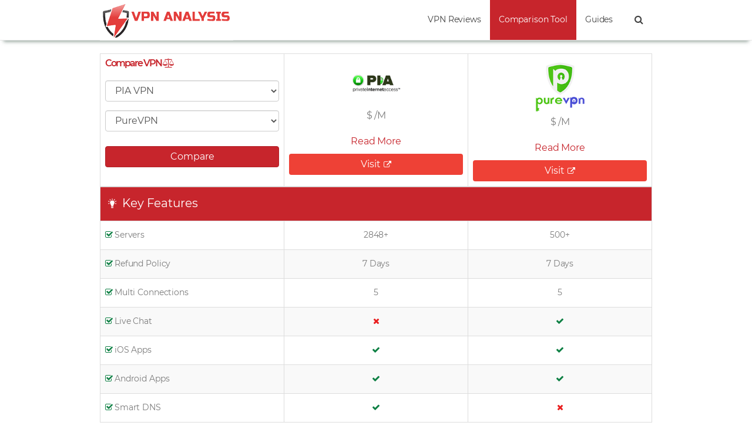

--- FILE ---
content_type: text/html; charset=UTF-8
request_url: https://www.vpnanalysis.com/vpn-comparison-tool/
body_size: 8284
content:
<!DOCTYPE html>
<html lang="en-US" prefix="og: http://ogp.me/ns#" class="no-js">
	<head>
		<meta charset="UTF-8">
		<meta name="viewport" content="width=device-width, initial-scale=1">
		<link rel="profile" href="https://gmpg.org/xfn/11">
				<script>(function(html){html.className = html.className.replace(/\bno-js\b/,'js')})(document.documentElement);</script>
<title>VPN Comparison Tool 2016 by VPN Analysis</title>

<!-- This site is optimized with the Yoast SEO plugin v7.9 - https://yoast.com/wordpress/plugins/seo/ -->
<meta name="description" content="Compare different VPN services through our comparison tool. Chose a trustworthy and reliable services with respect to your needs."/>
<link rel="canonical" href="https://www.vpnanalysis.com/vpn-comparison-tool/" />
<meta property="og:locale" content="en_US" />
<meta property="og:type" content="article" />
<meta property="og:title" content="VPN Comparison Tool 2016 by VPN Analysis" />
<meta property="og:description" content="Compare different VPN services through our comparison tool. Chose a trustworthy and reliable services with respect to your needs." />
<meta property="og:url" content="https://www.vpnanalysis.com/vpn-comparison-tool/" />
<meta property="og:site_name" content="VPN Analysis" />
<meta name="twitter:card" content="summary" />
<meta name="twitter:description" content="Compare different VPN services through our comparison tool. Chose a trustworthy and reliable services with respect to your needs." />
<meta name="twitter:title" content="VPN Comparison Tool 2016 by VPN Analysis" />
<script type='application/ld+json'>{"@context":"https:\/\/schema.org","@type":"BreadcrumbList","itemListElement":[{"@type":"ListItem","position":1,"item":{"@id":"https:\/\/www.vpnanalysis.com\/","name":"Home"}},{"@type":"ListItem","position":2,"item":{"@id":"https:\/\/www.vpnanalysis.com\/vpn-comparison-tool\/","name":"VPN Comparison Tool"}}]}</script>
<!-- / Yoast SEO plugin. -->

<link rel='dns-prefetch' href='//s.w.org' />
<link rel="alternate" type="application/rss+xml" title="VPN Analysis &raquo; Feed" href="https://www.vpnanalysis.com/feed/" />
<link rel="alternate" type="application/rss+xml" title="VPN Analysis &raquo; Comments Feed" href="https://www.vpnanalysis.com/comments/feed/" />
<link rel='stylesheet'   href='https://www.vpnanalysis.com/wp-content/plugins/wp-google-search/wgs2.css?ver=4.9.8' type='text/css' media='all' />
<link rel='stylesheet'   href='https://www.vpnanalysis.com/wp-content/themes/vpntheme/bootstrap/css/bootstrap.min.css?ver=1.4' type='text/css' media='all' />
<link rel='stylesheet'   href='https://www.vpnanalysis.com/wp-content/themes/vpntheme/style.css?ver=2.13' type='text/css' media='all' />
<link rel='stylesheet'   href='https://www.vpnanalysis.com/wp-content/themes/vpntheme/css/font-awesome.min.css?ver=4.9.8' type='text/css' media='all' />
<link rel='stylesheet'   href='https://www.vpnanalysis.com/wp-content/plugins/layered-popups/css/style.css?ver=6.45' type='text/css' media='all' />
<link rel='stylesheet'   href='https://www.vpnanalysis.com/wp-content/plugins/layered-popups/css/animate.css?ver=6.45' type='text/css' media='all' />
<!--[if lt IE 9]>
<script type='text/javascript' src='https://www.vpnanalysis.com/wp-content/themes/vpntheme/js/html5.js?ver=3.7.3'></script>
<![endif]-->
<script type='text/javascript' src='https://www.vpnanalysis.com/wp-includes/js/jquery/jquery.js?ver=1.12.4'></script>
<script type='text/javascript' src='https://www.vpnanalysis.com/wp-includes/js/jquery/jquery-migrate.min.js?ver=1.4.1'></script>
<link rel='https://api.w.org/' href='https://www.vpnanalysis.com/wp-json/' />
<link rel="EditURI" type="application/rsd+xml" title="RSD" href="https://www.vpnanalysis.com/xmlrpc.php?rsd" />
<link rel="wlwmanifest" type="application/wlwmanifest+xml" href="https://www.vpnanalysis.com/wp-includes/wlwmanifest.xml" /> 
<meta name="generator" content="WordPress 4.9.8" />
<link rel='shortlink' href='https://www.vpnanalysis.com/?p=114' />
<link rel="alternate" type="application/json+oembed" href="https://www.vpnanalysis.com/wp-json/oembed/1.0/embed?url=https%3A%2F%2Fwww.vpnanalysis.com%2Fvpn-comparison-tool%2F" />
<link rel="alternate" type="text/xml+oembed" href="https://www.vpnanalysis.com/wp-json/oembed/1.0/embed?url=https%3A%2F%2Fwww.vpnanalysis.com%2Fvpn-comparison-tool%2F&#038;format=xml" />
	<style type="text/css" id="twentysixteen-header-css">
		.site-branding {
			margin: 0 auto 0 0;
		}

		.site-branding .site-title,
		.site-description {
			clip: rect(1px, 1px, 1px, 1px);
			position: absolute;
		}
	</style>
	<link href="//fonts.googleapis.com/css?family=Open+Sans:300,300italic,400,400italic,600,600italic,700,700italic,800,800italic&subset=greek-ext,cyrillic-ext,latin,cyrillic,latin-ext,greek,vietnamese" rel="stylesheet" type="text/css"><style>#ulp-lh6Yf73AYV3kXdoG .ulp-submit,#ulp-lh6Yf73AYV3kXdoG .ulp-submit:visited{border-radius: 2px !important; background: #0147A3;border:1px solid #0147A3;background-image:linear-gradient(#013982,#0147A3);}#ulp-lh6Yf73AYV3kXdoG .ulp-submit:hover,#ulp-lh6Yf73AYV3kXdoG .ulp-submit:active{border-radius: 2px !important; background: #013982;border:1px solid #0147A3;background-image:linear-gradient(#0147A3,#013982);}#ulp-lh6Yf73AYV3kXdoG, #ulp-lh6Yf73AYV3kXdoG .ulp-content{width:640px;height:400px;}#ulp-lh6Yf73AYV3kXdoG .ulp-input,#ulp-lh6Yf73AYV3kXdoG .ulp-input:hover,#ulp-lh6Yf73AYV3kXdoG .ulp-input:active,#ulp-lh6Yf73AYV3kXdoG .ulp-input:focus,#ulp-lh6Yf73AYV3kXdoG .ulp-checkbox{border-width: 1px !important; border-radius: 2px !important; border-color:#444444;background-color:#FFFFFF !important;background-color:rgba(255,255,255,0.7) !important;}#ulp-lh6Yf73AYV3kXdoG-overlay{background:rgba(51,51,51,0.8);}#ulp-layer-210{width:640px;height:400px;}#ulp-layer-210{background-color:#ffffff;background-color:rgba(255,255,255,1);border-radius:0px;z-index:1000003;text-align:left;padding:0px 0px;;}#ulp-layer-211{width:640px;height:130px;}#ulp-layer-211{background-color:#474a60;background-color:rgba(71,74,96,1);border-radius:0px;z-index:1000004;text-align:left;padding:0px 0px;;}#ulp-layer-212{width:400px;height:200px;}#ulp-layer-212,#ulp-layer-212 * {text-align:center;font-family:'Open Sans',arial;font-weight:700;color:#ffdf00;font-size:30px;}#ulp-layer-212{border-radius:0px;z-index:1000005;text-align:center;padding:0px 0px;;}#ulp-layer-213,#ulp-layer-213 * {text-align:left;font-family:'Open Sans',arial;font-weight:400;color:#ffffff;font-size:62px;}#ulp-layer-213{border-radius:0px;z-index:1000006;text-align:left;padding:0px 0px;;}#ulp-layer-214{width:220px;height:1px;}#ulp-layer-214{background-color:#ffdf00;background-color:rgba(255,223,0,1);border-radius:0px;z-index:1000007;text-align:left;padding:0px 0px;;}#ulp-layer-215{width:10px;height:1px;}#ulp-layer-215{background-color:#ffdf00;background-color:rgba(255,223,0,1);border-radius:0px;z-index:1000008;text-align:left;padding:0px 0px;;}#ulp-layer-216{width:350px;}#ulp-layer-216,#ulp-layer-216 * {text-align:left;font-family:'arial',arial;font-weight:400;color:#000000;font-size:14px;}#ulp-layer-216{border-radius:0px;z-index:1000009;text-align:left;padding:0px 0px;;}#ulp-layer-217{width:350px;}#ulp-layer-217,#ulp-layer-217 * {text-align:left;font-family:'arial',arial;font-weight:400;color:#000000;font-size:14px;}#ulp-layer-217{border-radius:0px;z-index:1000010;text-align:left;padding:0px 0px;;}#ulp-layer-218{width:250px;}#ulp-layer-218,#ulp-layer-218 * {text-align:left;font-family:'arial',arial;font-weight:400;color:#000000;font-size:14px;}#ulp-layer-218{border-radius:0px;z-index:1000011;text-align:left;padding:0px 0px;;}#ulp-layer-219,#ulp-layer-219 * {text-align:left;font-family:'Open Sans',arial;font-weight:400;color:#a7a9ac;font-size:14px;}#ulp-layer-219{border-radius:0px;z-index:1000012;text-align:left;padding:0px 0px;;}#ulp-layer-220,#ulp-layer-220 * {text-align:left;font-family:'Open Sans',arial;font-weight:400;color:#474a60;font-size:24px;}#ulp-layer-220{border-radius:0px;z-index:1000013;text-align:left;padding:0px 0px;;}#ulp-layer-221,#ulp-layer-221 * {text-align:left;font-family:'arial',arial;font-weight:400;color:#bcbcbc;font-size:32px;}#ulp-layer-221{border-radius:0px;z-index:1000014;text-align:left;padding:0px 0px;;}</style>
		<script>
			var ulp_custom_handlers = {};
			var ulp_cookie_value = "ilovelencha";
			var ulp_onload_popup = "";
			var ulp_onload_mode = "none";
			var ulp_onload_period = "5";
			var ulp_onscroll_popup = "";
			var ulp_onscroll_mode = "none";
			var ulp_onscroll_period = "5";
			var ulp_onexit_popup = "";
			var ulp_onexit_mode = "none";
			var ulp_onexit_period = "5";
			var ulp_onidle_popup = "";
			var ulp_onidle_mode = "none";
			var ulp_onidle_period = "5";
			var ulp_onabd_popup = "";
			var ulp_onabd_mode = "none";
			var ulp_onabd_period = "5";
			var ulp_onload_delay = "5";
			var ulp_onload_close_delay = "0";
			var ulp_onscroll_offset = "600";
			var ulp_onidle_delay = "30";
			var ulp_recaptcha_enable = "off";
			var ulp_content_id = "114";
		</script><link rel="icon" href="https://www.vpnanalysis.com/wp-content/uploads/2015/10/VPN-Analysis-Favicon.png" sizes="32x32" />
<link rel="icon" href="https://www.vpnanalysis.com/wp-content/uploads/2015/10/VPN-Analysis-Favicon.png" sizes="192x192" />
<link rel="apple-touch-icon-precomposed" href="https://www.vpnanalysis.com/wp-content/uploads/2015/10/VPN-Analysis-Favicon.png" />
<meta name="msapplication-TileImage" content="https://www.vpnanalysis.com/wp-content/uploads/2015/10/VPN-Analysis-Favicon.png" />

		<script>
            (function (i, s, o, g, r, a, m) {
                i['GoogleAnalyticsObject'] = r;
                i[r] = i[r] || function () {
                    (i[r].q = i[r].q || []).push(arguments)
                }, i[r].l = 1 * new Date();
                a = s.createElement(o),
                    m = s.getElementsByTagName(o)[0];
                a.async = 1;
                a.src = g;
                m.parentNode.insertBefore(a, m)
            })(window, document, 'script', 'https://www.google-analytics.com/analytics.js', 'ga');

            ga('create', 'UA-48323892-1', 'auto');
            ga('send', 'pageview');

		</script>

	</head>
	<body class="page-template page-template-template-comparison page-template-template-comparison-php page page-id-114 group-blog no-sidebar">
		<header class="header_menu">
			<!-- Google Tag Manager -->
			<script>(function (w, d, s, l, i) {
                    w[l] = w[l] || [];
                    w[l].push(
                        {'gtm.start': new Date().getTime(), event: 'gtm.js'}
                    );
                    var f = d.getElementsByTagName(s)[0],
                        j = d.createElement(s), dl = l != 'dataLayer' ? '&l=' + l : '';
                    j.async = true;
                    j.src =
                        'https://www.googletagmanager.com/gtm.js?id=' + i + dl;
                    f.parentNode.insertBefore(j, f);
                })(window, document, 'script', 'dataLayer', 'GTM-NDPVJ97');</script>
			<!-- End Google Tag Manager -->
			<!-- Static navbar -->
			<nav class="navbar navbar-default navbar-static-top">
				<div class="container nav-container">
					<div class="navbar-header">
						<button type="button" class="navbar-toggle collapsed" data-toggle="collapse" data-target="#navbar" aria-expanded="false" aria-controls="navbar">
							<span class="sr-only">Toggle navigation</span>
							<span class="icon-bar"></span>
							<span class="icon-bar"></span>
							<span class="icon-bar"></span>
						</button>

						<a class="navbar-brand" href="https://www.vpnanalysis.com/" rel="home">
															<img src="https://www.vpnanalysis.com/wp-content/uploads/2019/02/logo.png" srcset="" sizes="(max-width: 709px) 85vw, (max-width: 909px) 81vw, (max-width: 1362px) 88vw, 1200px" width="227" height="66" alt="VPN Analysis">
													</a>
					</div>
					<div id="navbar" class="navbar-collapse collapse">
						<div class="searchlink" id="searchlink">
							<i class="fa fa-search" id="search-ico" style="line-height: 22px;padding: 0px 15px;font-size: 16px;"></i>
						</div>
						<ul id="menu-header" class="nav navbar-nav navbar-right"><li id="menu-item-6523" class="menu-item menu-item-type-post_type menu-item-object-page menu-item-6523"><a title="VPN Reviews" href="https://www.vpnanalysis.com/best-vpn-reviews/">VPN Reviews</a></li>
<li id="menu-item-123" class="menu-item menu-item-type-post_type menu-item-object-page current-menu-item page_item page-item-114 current_page_item menu-item-123 active"><a title="Comparison Tool" href="https://www.vpnanalysis.com/vpn-comparison-tool/">Comparison Tool</a></li>
<li id="menu-item-6885" class="menu-item menu-item-type-post_type menu-item-object-page menu-item-6885"><a title="Guides" href="https://www.vpnanalysis.com/blog/">Guides</a></li>
</ul>						<form class="navbar-form navbar-right search-form" action="https://www.vpnanalysis.com/search_results/" role="search" id="search" method="get">
							<div class="form-group">
								<input type="search" class="form-control" placeholder="Search &hellip;" value="" name="q" title="Search for:">
							</div>
						</form>

											</div><!--.nav-collapse -->
				</div>
			</nav>

		</header>


<div class="container">
            <main id="main" class="site-main" role="main">
            
                
            
<div class="table-responsive">
    <table class="table table-bordered comparison-table table-striped">
        <thead>
            <tr>
                <td class="col-md-4 col-sm-4">
                    <div> 
                        <h1 class="cmp-heading">Compare VPN <i class="fa fa-balance-scale"></i></h1>
                        <form method="post">
                            <div class="form-group">
                                <select style="margin-bottom:15px" name="provider1" class="form-control">
                                                                                    <option value="bolehvpn" >BolehVPN</option>
                                                                                    <option value="buffered" >Buffered</option>
                                                                                    <option value="trustzone" >TrustZone</option>
                                                                                    <option value="onevpn" >OneVPN</option>
                                                                                    <option value="frootvpn" >FrootVPN</option>
                                                                                    <option value="vpnarea" >VPNArea</option>
                                                                                    <option value="nordvpn" >NordVPN</option>
                                                                                    <option value="vyprvpn" >VyprVPN</option>
                                                                                    <option value="ivacy" >Ivacy</option>
                                                                                    <option value="torguard" >TorGuard</option>
                                                                                    <option value="ipvanish" >IPVanish</option>
                                                                                    <option value="expressvpn" >ExpressVPN</option>
                                                                                    <option value="piavpn" selected>PIA VPN</option>
                                                                                    <option value="hidemyass" >HideMyAss</option>
                                                                                    <option value="purevpn" >PureVPN</option>
                                                                        </select>
                                <select name="provider2" class="form-control">
                                                                                    <option value="bolehvpn" >BolehVPN</option>
                                                                                    <option value="buffered" >Buffered</option>
                                                                                    <option value="trustzone" >TrustZone</option>
                                                                                    <option value="onevpn" >OneVPN</option>
                                                                                    <option value="frootvpn" >FrootVPN</option>
                                                                                    <option value="vpnarea" >VPNArea</option>
                                                                                    <option value="nordvpn" >NordVPN</option>
                                                                                    <option value="vyprvpn" >VyprVPN</option>
                                                                                    <option value="ivacy" >Ivacy</option>
                                                                                    <option value="torguard" >TorGuard</option>
                                                                                    <option value="ipvanish" >IPVanish</option>
                                                                                    <option value="expressvpn" >ExpressVPN</option>
                                                                                    <option value="piavpn" >PIA VPN</option>
                                                                                    <option value="hidemyass" >HideMyAss</option>
                                                                                    <option value="purevpn" selected>PureVPN</option>
                                                                        </select>                                
                            </div>
                            <input type="submit" name="submit" value="Compare" class="btn btn-primary btn-fullwidth cmp-submit">
                        </form>
                    </div>
                </td>
                
                <td class="col-md-4 col-sm-4">
                    <article class="text-center">
                        <a target="_blank" href=""><img class="" src="https://www.vpnanalysis.com/wp-content/uploads/2016/01/PIA-VPN-1.png" alt="pia-vpn" title="pia-vpn" height="85" width="85"></a>
                        <p>$ /M</p>
                        <a class="cmp-readmore" target="_blank" href="">Read More</a>
                        <a target="_blank" href="" class="btn btn-primary btn-fullwidth btn-visit" rel="nofollow">Visit</a>                    
                    </article>
                </td><td class="col-md-4 col-sm-4">
                    <article class="text-center">
                        <a target="_blank" href=""><img class="" src="https://www.vpnanalysis.com/wp-content/uploads/2016/01/purevpn150.png" alt="" title="purevpn150" height="85" width="85"></a>
                        <p>$ /M</p>
                        <a class="cmp-readmore" target="_blank" href="">Read More</a>
                        <a target="_blank" href="" class="btn btn-primary btn-fullwidth btn-visit" rel="nofollow">Visit</a>                    
                    </article>
                </td>            </tr>            
        </thead>
        <tbody>
            <tr class="feat-header key_features"><td colspan="3"><span></span>Key Features</td></tr>    <tr>
                                    <td><span class="comp-lft-yes"><i class="fa fa-check-square-o hidden-xs"></i>Servers</span></td>
                                    <td class="text-center">2848+ </td>
                                    <td class="text-center">500+</td>
                                </tr>    <tr>
                                    <td><span class="comp-lft-yes"><i class="fa fa-check-square-o hidden-xs"></i>Refund Policy</span></td>
                                    <td class="text-center">7 Days </td>
                                    <td class="text-center">7 Days</td>
                                </tr>    <tr>
                                    <td><span class="comp-lft-yes"><i class="fa fa-check-square-o hidden-xs"></i>Multi Connections</span></td>
                                    <td class="text-center"> 5 </td>
                                    <td class="text-center">5</td>
                                </tr>    <tr>
                                    <td><span class="comp-lft-yes"><i class="fa fa-check-square-o hidden-xs"></i>Live Chat</span></td>
                                    <td class="text-center"> <span class="fa fa-times"></span> </td>
                                    <td class="text-center"><span class="fa fa-check"></span></td>
                                </tr>    <tr>
                                    <td><span class="comp-lft-yes"><i class="fa fa-check-square-o hidden-xs"></i>iOS Apps</span></td>
                                    <td class="text-center"> <span class="fa fa-check"></span> </td>
                                    <td class="text-center"><span class="fa fa-check"></span></td>
                                </tr>    <tr>
                                    <td><span class="comp-lft-yes"><i class="fa fa-check-square-o hidden-xs"></i>Android Apps</span></td>
                                    <td class="text-center"> <span class="fa fa-check"></span> </td>
                                    <td class="text-center"><span class="fa fa-check"></span></td>
                                </tr>    <tr>
                                    <td><span class="comp-lft-yes"><i class="fa fa-check-square-o hidden-xs"></i>Smart DNS</span></td>
                                    <td class="text-center"> <span class="fa fa-check"></span> </td>
                                    <td class="text-center"><span class="fa fa-times"></span></td>
                                </tr>    <tr>
                                    <td><span class="comp-lft-yes"><i class="fa fa-check-square-o hidden-xs"></i>Zero Logs</span></td>
                                    <td class="text-center"> <span class="fa fa-check"></span> </td>
                                    <td class="text-center"><span class="fa fa-check"></span></td>
                                </tr><tr class="feat-header ip_types"><td colspan="3"><span></span>IP Types</td></tr>    <tr>
                                    <td><span class="comp-lft-yes"><i class="fa fa-check-square-o hidden-xs"></i>Shared IP</span></td>
                                    <td class="text-center"> <span class="fa fa-check"></span> </td>
                                    <td class="text-center"><span class="fa fa-check"></span></td>
                                </tr>    <tr>
                                    <td><span class="comp-lft-yes"><i class="fa fa-check-square-o hidden-xs"></i>Dedicated IP</span></td>
                                    <td class="text-center"> <span class="fa fa-times"></span> </td>
                                    <td class="text-center"><span class="fa fa-check"></span></td>
                                </tr><tr class="feat-header protocols"><td colspan="3"><span></span>Protocols</td></tr>    <tr>
                                    <td><span class="comp-lft-yes"><i class="fa fa-check-square-o hidden-xs"></i>L2TP</span></td>
                                    <td class="text-center"> <span class="fa fa-check"></span> </td>
                                    <td class="text-center"><span class="fa fa-check"></span></td>
                                </tr>    <tr>
                                    <td><span class="comp-lft-yes"><i class="fa fa-check-square-o hidden-xs"></i>PPTP</span></td>
                                    <td class="text-center"> <span class="fa fa-check"></span> </td>
                                    <td class="text-center"><span class="fa fa-check"></span></td>
                                </tr>    <tr>
                                    <td><span class="comp-lft-yes"><i class="fa fa-check-square-o hidden-xs"></i>SSL</span></td>
                                    <td class="text-center"> <span class="fa fa-times"></span> </td>
                                    <td class="text-center"><span class="fa fa-times"></span></td>
                                </tr>    <tr>
                                    <td><span class="comp-lft-yes"><i class="fa fa-check-square-o hidden-xs"></i>OpenVPN</span></td>
                                    <td class="text-center"> <span class="fa fa-check"></span> </td>
                                    <td class="text-center"><span class="fa fa-check"></span></td>
                                </tr>    <tr>
                                    <td><span class="comp-lft-yes"><i class="fa fa-check-square-o hidden-xs"></i>SSTP</span></td>
                                    <td class="text-center"> <span class="fa fa-check"></span> </td>
                                    <td class="text-center"><span class="fa fa-times"></span></td>
                                </tr>    <tr>
                                    <td><span class="comp-lft-yes"><i class="fa fa-check-square-o hidden-xs"></i>L2TP/IPSec</span></td>
                                    <td class="text-center"> <span class="fa fa-check"></span> </td>
                                    <td class="text-center"><span class="fa fa-check"></span></td>
                                </tr>    <tr>
                                    <td><span class="comp-lft-yes"><i class="fa fa-check-square-o hidden-xs"></i>IKEv2</span></td>
                                    <td class="text-center"> <span class="fa fa-times"></span> </td>
                                    <td class="text-center"><span class="fa fa-check"></span></td>
                                </tr><tr class="feat-header supported_os"><td colspan="3"><span></span>Supported OS</td></tr>    <tr>
                                    <td><span class="comp-lft-yes"><i class="fa fa-check-square-o hidden-xs"></i>Windows 7</span></td>
                                    <td class="text-center"> <span class="fa fa-check"></span> </td>
                                    <td class="text-center"><span class="fa fa-times"></span></td>
                                </tr>    <tr>
                                    <td><span class="comp-lft-yes"><i class="fa fa-check-square-o hidden-xs"></i>Windows 10</span></td>
                                    <td class="text-center"> <span class="fa fa-check"></span> </td>
                                    <td class="text-center"><span class="fa fa-check"></span></td>
                                </tr>    <tr>
                                    <td><span class="comp-lft-yes"><i class="fa fa-check-square-o hidden-xs"></i>Windows 8/8.1</span></td>
                                    <td class="text-center"> <span class="fa fa-check"></span> </td>
                                    <td class="text-center"><span class="fa fa-check"></span></td>
                                </tr>    <tr>
                                    <td><span class="comp-lft-yes"><i class="fa fa-check-square-o hidden-xs"></i>Windows XP</span></td>
                                    <td class="text-center"> <span class="fa fa-check"></span> </td>
                                    <td class="text-center"><span class="fa fa-times"></span></td>
                                </tr>    <tr>
                                    <td><span class="comp-lft-yes"><i class="fa fa-check-square-o hidden-xs"></i>iOS</span></td>
                                    <td class="text-center"> <span class="fa fa-check"></span> </td>
                                    <td class="text-center"><span class="fa fa-times"></span></td>
                                </tr>    <tr>
                                    <td><span class="comp-lft-yes"><i class="fa fa-check-square-o hidden-xs"></i>Android</span></td>
                                    <td class="text-center"> <span class="fa fa-check"></span> </td>
                                    <td class="text-center"><span class="fa fa-times"></span></td>
                                </tr>    <tr>
                                    <td><span class="comp-lft-yes"><i class="fa fa-check-square-o hidden-xs"></i>Mac OS X</span></td>
                                    <td class="text-center"> <span class="fa fa-check"></span> </td>
                                    <td class="text-center"><span class="fa fa-times"></span></td>
                                </tr>    <tr>
                                    <td><span class="comp-lft-yes"><i class="fa fa-check-square-o hidden-xs"></i>Linux</span></td>
                                    <td class="text-center"> <span class="fa fa-check"></span> </td>
                                    <td class="text-center"><span class="fa fa-times"></span></td>
                                </tr>    <tr>
                                    <td><span class="comp-lft-yes"><i class="fa fa-check-square-o hidden-xs"></i>Ubuntu</span></td>
                                    <td class="text-center"> <span class="fa fa-check"></span> </td>
                                    <td class="text-center"><span class="fa fa-times"></span></td>
                                </tr>    <tr>
                                    <td><span class="comp-lft-yes"><i class="fa fa-check-square-o hidden-xs"></i>Symbian</span></td>
                                    <td class="text-center"> <span class="fa fa-times"></span> </td>
                                    <td class="text-center"><span class="fa fa-check"></span></td>
                                </tr>    <tr>
                                    <td><span class="comp-lft-yes"><i class="fa fa-check-square-o hidden-xs"></i>Blackberry</span></td>
                                    <td class="text-center"> <span class="fa fa-times"></span> </td>
                                    <td class="text-center"><span class="fa fa-check"></span></td>
                                </tr><tr class="feat-header supported_devices"><td colspan="3"><span></span>Supported Devices</td></tr>    <tr>
                                    <td><span class="comp-lft-yes"><i class="fa fa-check-square-o hidden-xs"></i>iPhone</span></td>
                                    <td class="text-center"> <span class="fa fa-check"></span> </td>
                                    <td class="text-center"><span class="fa fa-times"></span></td>
                                </tr>    <tr>
                                    <td><span class="comp-lft-yes"><i class="fa fa-check-square-o hidden-xs"></i>iPad</span></td>
                                    <td class="text-center"> <span class="fa fa-check"></span> </td>
                                    <td class="text-center"><span class="fa fa-check"></span></td>
                                </tr>    <tr>
                                    <td><span class="comp-lft-yes"><i class="fa fa-check-square-o hidden-xs"></i>iPod</span></td>
                                    <td class="text-center"> <span class="fa fa-check"></span> </td>
                                    <td class="text-center"><span class="fa fa-check"></span></td>
                                </tr>    <tr>
                                    <td><span class="comp-lft-yes"><i class="fa fa-check-square-o hidden-xs"></i>Android Devices</span></td>
                                    <td class="text-center"> <span class="fa fa-check"></span> </td>
                                    <td class="text-center"><span class="fa fa-check"></span></td>
                                </tr>    <tr>
                                    <td><span class="comp-lft-yes"><i class="fa fa-check-square-o hidden-xs"></i>Windows Mobile</span></td>
                                    <td class="text-center"> <span class="fa fa-check"></span> </td>
                                    <td class="text-center"><span class="fa fa-check"></span></td>
                                </tr>    <tr>
                                    <td><span class="comp-lft-yes"><i class="fa fa-check-square-o hidden-xs"></i>Kindle Fire</span></td>
                                    <td class="text-center"> <span class="fa fa-check"></span> </td>
                                    <td class="text-center"><span class="fa fa-times"></span></td>
                                </tr>    <tr>
                                    <td><span class="comp-lft-yes"><i class="fa fa-check-square-o hidden-xs"></i>Chromebook</span></td>
                                    <td class="text-center"> <span class="fa fa-check"></span> </td>
                                    <td class="text-center"><span class="fa fa-times"></span></td>
                                </tr>    <tr>
                                    <td><span class="comp-lft-yes"><i class="fa fa-check-square-o hidden-xs"></i>Windows Surface</span></td>
                                    <td class="text-center"> <span class="fa fa-check"></span> </td>
                                    <td class="text-center"><span class="fa fa-times"></span></td>
                                </tr><tr class="feat-header routers"><td colspan="3"><span></span>Routers</td></tr>    <tr>
                                    <td><span class="comp-lft-yes"><i class="fa fa-check-square-o hidden-xs"></i>Asus</span></td>
                                    <td class="text-center"> <span class="fa fa-check"></span> </td>
                                    <td class="text-center"><span class="fa fa-check"></span></td>
                                </tr>    <tr>
                                    <td><span class="comp-lft-yes"><i class="fa fa-check-square-o hidden-xs"></i>D-Link</span></td>
                                    <td class="text-center"> <span class="fa fa-check"></span> </td>
                                    <td class="text-center"><span class="fa fa-check"></span></td>
                                </tr>    <tr>
                                    <td><span class="comp-lft-yes"><i class="fa fa-check-square-o hidden-xs"></i>TP-Link</span></td>
                                    <td class="text-center"> <span class="fa fa-check"></span> </td>
                                    <td class="text-center"><span class="fa fa-check"></span></td>
                                </tr>    <tr>
                                    <td><span class="comp-lft-yes"><i class="fa fa-check-square-o hidden-xs"></i>DDWRT Router</span></td>
                                    <td class="text-center"> <span class="fa fa-check"></span> </td>
                                    <td class="text-center"><span class="fa fa-check"></span></td>
                                </tr>    <tr>
                                    <td><span class="comp-lft-yes"><i class="fa fa-check-square-o hidden-xs"></i>Tomato Router</span></td>
                                    <td class="text-center"> <span class="fa fa-check"></span> </td>
                                    <td class="text-center"><span class="fa fa-check"></span></td>
                                </tr>    <tr>
                                    <td><span class="comp-lft-yes"><i class="fa fa-check-square-o hidden-xs"></i>Sabai</span></td>
                                    <td class="text-center"> <span class="fa fa-times"></span> </td>
                                    <td class="text-center"><span class="fa fa-check"></span></td>
                                </tr>    <tr>
                                    <td><span class="comp-lft-yes"><i class="fa fa-check-square-o hidden-xs"></i>Flash</span></td>
                                    <td class="text-center"> <span class="fa fa-check"></span> </td>
                                    <td class="text-center"><span class="fa fa-check"></span></td>
                                </tr><tr class="feat-header streaming_consols"><td colspan="3"><span></span>Streaming Consols</td></tr>    <tr>
                                    <td><span class="comp-lft-yes"><i class="fa fa-check-square-o hidden-xs"></i>Xbox 360</span></td>
                                    <td class="text-center"> <span class="fa fa-check"></span> </td>
                                    <td class="text-center"><span class="fa fa-check"></span></td>
                                </tr>    <tr>
                                    <td><span class="comp-lft-yes"><i class="fa fa-check-square-o hidden-xs"></i>Boxee Box</span></td>
                                    <td class="text-center"> <span class="fa fa-check"></span> </td>
                                    <td class="text-center"><span class="fa fa-check"></span></td>
                                </tr>    <tr>
                                    <td><span class="comp-lft-yes"><i class="fa fa-check-square-o hidden-xs"></i>Apple TV</span></td>
                                    <td class="text-center"> <span class="fa fa-times"></span> </td>
                                    <td class="text-center"><span class="fa fa-check"></span></td>
                                </tr>    <tr>
                                    <td><span class="comp-lft-yes"><i class="fa fa-check-square-o hidden-xs"></i>Amazon Fire TV</span></td>
                                    <td class="text-center"> <span class="fa fa-times"></span> </td>
                                    <td class="text-center"><span class="fa fa-check"></span></td>
                                </tr>    <tr>
                                    <td><span class="comp-lft-yes"><i class="fa fa-check-square-o hidden-xs"></i>Roku</span></td>
                                    <td class="text-center"> <span class="fa fa-check"></span> </td>
                                    <td class="text-center"><span class="fa fa-check"></span></td>
                                </tr>    <tr>
                                    <td><span class="comp-lft-yes"><i class="fa fa-check-square-o hidden-xs"></i>WD TV Live</span></td>
                                    <td class="text-center"> <span class="fa fa-check"></span> </td>
                                    <td class="text-center"><span class="fa fa-check"></span></td>
                                </tr>    <tr>
                                    <td><span class="comp-lft-yes"><i class="fa fa-check-square-o hidden-xs"></i>PS 3</span></td>
                                    <td class="text-center"> <span class="fa fa-times"></span> </td>
                                    <td class="text-center"><span class="fa fa-times"></span></td>
                                </tr>    <tr>
                                    <td><span class="comp-lft-yes"><i class="fa fa-check-square-o hidden-xs"></i>PS 4</span></td>
                                    <td class="text-center"> <span class="fa fa-check"></span> </td>
                                    <td class="text-center"><span class="fa fa-times"></span></td>
                                </tr>    <tr>
                                    <td><span class="comp-lft-yes"><i class="fa fa-check-square-o hidden-xs"></i>Xbox One</span></td>
                                    <td class="text-center"> <span class="fa fa-times"></span> </td>
                                    <td class="text-center"><span class="fa fa-check"></span></td>
                                </tr>    <tr>
                                    <td><span class="comp-lft-yes"><i class="fa fa-check-square-o hidden-xs"></i>ChromeCast</span></td>
                                    <td class="text-center"> <span class="fa fa-check"></span> </td>
                                    <td class="text-center"><span class="fa fa-times"></span></td>
                                </tr><tr class="feat-header customer_supports"><td colspan="3"><span></span>Customer Supports</td></tr>    <tr>
                                    <td><span class="comp-lft-yes"><i class="fa fa-check-square-o hidden-xs"></i>Email</span></td>
                                    <td class="text-center"> <span class="fa fa-check"></span> </td>
                                    <td class="text-center"><span class="fa fa-check"></span></td>
                                </tr>    <tr>
                                    <td><span class="comp-lft-yes"><i class="fa fa-check-square-o hidden-xs"></i>On Call</span></td>
                                    <td class="text-center"> <span class="fa fa-times"></span> </td>
                                    <td class="text-center"><span class="fa fa-times"></span></td>
                                </tr>    <tr>
                                    <td><span class="comp-lft-yes"><i class="fa fa-check-square-o hidden-xs"></i>Support Ticket</span></td>
                                    <td class="text-center"> <span class="fa fa-check"></span> </td>
                                    <td class="text-center"><span class="fa fa-check"></span></td>
                                </tr>    <tr>
                                    <td><span class="comp-lft-yes"><i class="fa fa-check-square-o hidden-xs"></i>Remote Desktop</span></td>
                                    <td class="text-center"> <span class="fa fa-check"></span> </td>
                                    <td class="text-center"><span class="fa fa-times"></span></td>
                                </tr>    <tr>
                                    <td><span class="comp-lft-yes"><i class="fa fa-check-square-o hidden-xs"></i>Live Chat</span></td>
                                    <td class="text-center"> <span class="fa fa-times"></span> </td>
                                    <td class="text-center"><span class="fa fa-check"></span></td>
                                </tr>    <tr>
                                    <td><span class="comp-lft-yes"><i class="fa fa-check-square-o hidden-xs"></i>Forum</span></td>
                                    <td class="text-center"> <span class="fa fa-check"></span> </td>
                                    <td class="text-center"><span class="fa fa-times"></span></td>
                                </tr><tr class="feat-header payment_methods"><td colspan="3"><span></span>Payment Methods</td></tr>    <tr>
                                    <td><span class="comp-lft-yes"><i class="fa fa-check-square-o hidden-xs"></i>Paypal</span></td>
                                    <td class="text-center"> <span class="fa fa-check"></span> </td>
                                    <td class="text-center"><span class="fa fa-check"></span></td>
                                </tr>    <tr>
                                    <td><span class="comp-lft-yes"><i class="fa fa-check-square-o hidden-xs"></i>Visa</span></td>
                                    <td class="text-center"> <span class="fa fa-check"></span> </td>
                                    <td class="text-center"><span class="fa fa-check"></span></td>
                                </tr>    <tr>
                                    <td><span class="comp-lft-yes"><i class="fa fa-check-square-o hidden-xs"></i>Master Card</span></td>
                                    <td class="text-center"> <span class="fa fa-check"></span> </td>
                                    <td class="text-center"><span class="fa fa-check"></span></td>
                                </tr>    <tr>
                                    <td><span class="comp-lft-yes"><i class="fa fa-check-square-o hidden-xs"></i>Credit Card</span></td>
                                    <td class="text-center"> <span class="fa fa-check"></span> </td>
                                    <td class="text-center"><span class="fa fa-check"></span></td>
                                </tr>    <tr>
                                    <td><span class="comp-lft-yes"><i class="fa fa-check-square-o hidden-xs"></i>Money Brokers</span></td>
                                    <td class="text-center"> <span class="fa fa-check"></span> </td>
                                    <td class="text-center"><span class="fa fa-check"></span></td>
                                </tr>    <tr>
                                    <td><span class="comp-lft-yes"><i class="fa fa-check-square-o hidden-xs"></i>JCB</span></td>
                                    <td class="text-center"> <span class="fa fa-check"></span> </td>
                                    <td class="text-center"><span class="fa fa-check"></span></td>
                                </tr>    <tr>
                                    <td><span class="comp-lft-yes"><i class="fa fa-check-square-o hidden-xs"></i>Diners Club</span></td>
                                    <td class="text-center"> <span class="fa fa-check"></span> </td>
                                    <td class="text-center"><span class="fa fa-check"></span></td>
                                </tr>    <tr>
                                    <td><span class="comp-lft-yes"><i class="fa fa-check-square-o hidden-xs"></i>Google Check Out</span></td>
                                    <td class="text-center"> <span class="fa fa-check"></span> </td>
                                    <td class="text-center"><span class="fa fa-check"></span></td>
                                </tr>    <tr>
                                    <td><span class="comp-lft-yes"><i class="fa fa-check-square-o hidden-xs"></i>Bitcoin</span></td>
                                    <td class="text-center"> <span class="fa fa-check"></span> </td>
                                    <td class="text-center"><span class="fa fa-check"></span></td>
                                </tr>    <tr>
                                    <td><span class="comp-lft-yes"><i class="fa fa-check-square-o hidden-xs"></i>Bank Transfer</span></td>
                                    <td class="text-center"> <span class="fa fa-check"></span> </td>
                                    <td class="text-center"><span class="fa fa-check"></span></td>
                                </tr>    <tr>
                                    <td><span class="comp-lft-yes"><i class="fa fa-check-square-o hidden-xs"></i>American Express</span></td>
                                    <td class="text-center"> <span class="fa fa-check"></span> </td>
                                    <td class="text-center"><span class="fa fa-check"></span></td>
                                </tr>    <tr>
                                    <td><span class="comp-lft-yes"><i class="fa fa-check-square-o hidden-xs"></i>Discover</span></td>
                                    <td class="text-center"> <span class="fa fa-check"></span> </td>
                                    <td class="text-center"><span class="fa fa-check"></span></td>
                                </tr>    <tr>
                                    <td><span class="comp-lft-yes"><i class="fa fa-check-square-o hidden-xs"></i>AliPay</span></td>
                                    <td class="text-center"> <span class="fa fa-check"></span> </td>
                                    <td class="text-center"><span class="fa fa-check"></span></td>
                                </tr>        </tbody>
    </table>
</div>

<article id="post-114" class="post-114 page type-page status-publish hentry">


	
	
	<div class="entry-content">
		<h2>What to Look For In A VPN?</h2>
<p>Get anonymity protection from the ever-snooping eyes of the cyber-criminals and government agencies, leads to a VPN solution. However, choosing a VPN is difficult especially if you are a newbie. To get acquaintance from the technicalities of VPN technology is somehow challenging; our team at VPN Analysis has devised some areas which are not to be overlooked while opting for a VPN:</p>
<ul>
<li>Servers deployed by the VPN and their locations round the globe is an essential factor as least server count can result in excessive server load and eventually halts your internet speed.</li>
<li>Prices should fall within your pocket range as most of the netizens want to have a full feature package within an affordable pricing plan.</li>
<li>Payment options should contain the element of anonymity. Bitcoin is the recommended method to add up an extra layer of security.</li>
<li>Compatibility with the most major devices and OS is undoubtedly a mandatory feature which can save you from hours of manual configuration and installation over your device.</li>
<li>Multiple simultaneous connections will let you enjoy the same services from a single VPN account on multiple devices.</li>
<li>Zero log policy is compulsory as nobody will ever want to be caught by the GCHQ or NSA’s PRISM Surveillance and get their activities logged and monitored.</li>
<li>24/7 customer support contributes in maintaining the user-base of a VPN as if you ever stuck up with queries or some technical issues, you can approach them directly.</li>
<li>Easy setup and friendly user interface makes the customer satisfied and contented using the service with a peace of mind.</li>
</ul>

	</div><!-- .entry-content -->

	<footer class="entry-footer">
					</footer><!-- .entry-footer -->
</article><!-- #post-## -->

<script type="text/javascript">


jQuery(document).ready(function(){
    
    // Wrap IIFE around your code
    (function($, viewport){
        $(document).ready(function() {

            // Executes only in XS breakpoint
            if(viewport.is('xs')) {
                // ...
            }

            // Executes in SM, MD and LG breakpoints
            if(viewport.is('>=sm')) {
                jQuery('table.table').stickyTableHeaders();
            }

            // Executes in XS and SM breakpoints
            if(viewport.is('<md')) {
                // ...
            }
        });
    })(jQuery, ResponsiveBootstrapToolkit);    
    
    jQuery('select').each(function( index ){
        jQuery(this)
            .siblings('select')
            .children('option[value=' + this.value + ']')
            .attr('disabled', true)
            .siblings().removeAttr('disabled');
    });
           
    
    jQuery('select').change(function() {
         jQuery(this)
            .siblings('select')
            .children('option[value=' + this.value + ']')
            .attr('disabled', true)
            .siblings().removeAttr('disabled');

    });
});
</script>
            </main><!-- .site-main -->
</div>
<footer class="footer" role="contentinfo">
	<div class="container-fluid">
		<div class="row">
			<div class="col-md-4 col-xs-12 pull-col-4 col-sm-offset-4 text-center foot-follow">
				<p class="text-center">Follow us</p>
				<ul id="ftr-social-btns" class="social-media-button list-inline">
					<li class="social-fb">
						<a target="_blank" rel="nofollow" href="https://www.facebook.com"><i class="fa fa-facebook"></i></a>
					</li>
					<li class="social-tw">
						<a target="_blank" rel="nofollow" href="https://twitter.com"><i class="fa fa-twitter"></i></a>
					</li>
				</ul>

				<a target="_blank" rel="nofollow" href="http://www.dmca.com/Protection/Status.aspx?ID=460395e5-0e1d-4ee4-bda9-f4dba230f16a" title="Content Protection by DMCA.com"><img src="//images.dmca.com/Badges/dmca-badge-w100-5x1-07.png?ID=460395e5-0e1d-4ee4-bda9-f4dba230f16a" alt="Content Protection by DMCA.com"></a>
			</div>

			<div class="col-xs-12 text-center foot-menu">
				<div class="menu-footer-container"><ul id="menu-footer" class="foot_menu list-inline foot_menu-center"><li id="menu-item-7087" class="menu-item menu-item-type-post_type menu-item-object-page menu-item-7087"><a href="https://www.vpnanalysis.com/privacy-policy/">Privacy Policy</a></li>
<li id="menu-item-136" class="menu-item menu-item-type-custom menu-item-object-custom menu-item-136"><a href="https://www.vpnanalysis.com/faqs/">FAQs</a></li>
<li id="menu-item-135" class="menu-item menu-item-type-post_type menu-item-object-page menu-item-135"><a href="https://www.vpnanalysis.com/contact-us/">Contact Us</a></li>
</ul></div>			</div>

			<div class="col-xs-12 col-md-4 pull-col-4 col-sm-offset-4 text-center subs-form-cont">
				[mailchimpsf_form]			</div>

		</div>

	</div>
	<script type='text/javascript' src='https://www.vpnanalysis.com/wp-content/themes/vpntheme/js/skip-link-focus-fix.js?ver=20150825'></script>
<script type='text/javascript'>
/* <![CDATA[ */
var screenReaderText = {"expand":"expand child menu","collapse":"collapse child menu"};
/* ]]> */
</script>
<script type='text/javascript' src='https://www.vpnanalysis.com/wp-content/themes/vpntheme/js/functions.js?ver=4.9.8'></script>
<script type='text/javascript' src='https://www.vpnanalysis.com/wp-content/themes/vpntheme/bootstrap/js/bootstrap.min.js?ver=4.9.8'></script>
<script type='text/javascript' src='https://www.vpnanalysis.com/wp-content/themes/vpntheme/js/jquery.stickytableheaders.min.js?ver=4.9.8'></script>
<script type='text/javascript' src='https://www.vpnanalysis.com/wp-content/themes/vpntheme/js/bootstrap-toolkit.min.js?ver=4.9.8'></script>
<script type='text/javascript' src='https://www.vpnanalysis.com/wp-content/themes/vpntheme/js/footer.js?ver=4.9.8'></script>
<script type='text/javascript' src='https://www.vpnanalysis.com/wp-content/themes/vpntheme/js/custom.js?ver=1.1'></script>
<script type='text/javascript' src='https://www.vpnanalysis.com/wp-content/plugins/layered-popups/js/script.js?ver=6.45'></script>
<script type='text/javascript' src='https://www.vpnanalysis.com/wp-includes/js/wp-embed.min.js?ver=4.9.8'></script>

				<div class="ulp-overlay" id="ulp-lh6Yf73AYV3kXdoG-overlay"></div>
			<div class="ulp-window-container" onclick="jQuery('#ulp-lh6Yf73AYV3kXdoG-overlay').click();">
				<div class="ulp-window ulp-window-middle-center" id="ulp-lh6Yf73AYV3kXdoG" data-title="ExpressSpecialDeal49%OFF" data-width="640" data-height="400" data-position="middle-center" data-close="on" data-enter="on"  onclick="event.stopPropagation();">
					<div class="ulp-content">
						<div class="ulp-layer" id="ulp-layer-210" data-left="0" data-top="0" data-appearance="fade-in" data-appearance-speed="1000" data-appearance-delay="200"  data-scrollbar="off" data-confirmation="off"></div>
						<div class="ulp-layer" id="ulp-layer-211" data-left="0" data-top="0" data-appearance="fade-in" data-appearance-speed="1000" data-appearance-delay="200"  data-scrollbar="off" data-confirmation="off"></div>
						<div class="ulp-layer" id="ulp-layer-212" data-left="130" data-top="10" data-appearance="fade-in" data-appearance-speed="1000" data-appearance-delay="200"  data-scrollbar="off" data-confirmation="off">Special VPN Deal</div>
						<div class="ulp-layer" id="ulp-layer-213" data-left="70" data-top="40" data-appearance="fade-in" data-appearance-speed="1000" data-appearance-delay="200"  data-scrollbar="off" data-confirmation="off">SAVE 49% TODAY</div>
						<div class="ulp-layer" id="ulp-layer-214" data-left="235" data-top="50" data-appearance="fade-in" data-appearance-speed="1000" data-appearance-delay="200"  data-scrollbar="off" data-confirmation="off"></div>
						<div class="ulp-layer" id="ulp-layer-215" data-left="207" data-top="50" data-appearance="fade-in" data-appearance-speed="1000" data-appearance-delay="200"  data-scrollbar="off" data-confirmation="off"></div>
						<div class="ulp-layer" id="ulp-layer-216" data-left="140" data-top="170" data-appearance="fade-in" data-appearance-speed="1000" data-appearance-delay="200"  data-scrollbar="off" data-confirmation="off"><img src="https://www.vpnanalysis.com/wp-content/uploads/2018/10/badgepopup.png" alt="" /></div>
						<div class="ulp-layer" id="ulp-layer-217" data-left="140" data-top="220" data-appearance="fade-in" data-appearance-speed="1000" data-appearance-delay="200"  data-scrollbar="off" data-confirmation="off"><img src="https://www.vpnanalysis.com/wp-content/uploads/2018/10/ExpressLogo.png" alt="" /></div>
						<div class="ulp-layer" id="ulp-layer-218" data-left="200" data-top="300" data-appearance="fade-in" data-appearance-speed="1000" data-appearance-delay="200"  data-scrollbar="off" data-confirmation="off"><a href="/goto/expressvpn/vpnamodal" onclick="window.open('/goto/expressvpn/vpnamodal'); return ulp_self_close();" target="_blank"><img src="/wp-content/uploads/2018/10/Button-01.png" alt="" /></a></div>
						<div class="ulp-layer" id="ulp-layer-219" data-left="290" data-top="350" data-appearance="fade-in" data-appearance-speed="1000" data-appearance-delay="200"  data-scrollbar="off" data-confirmation="off"><a href="#" onclick="return ulp_self_close();">no thanks</a></div>
						<div class="ulp-layer" id="ulp-layer-220" data-left="260" data-top="135" data-appearance="fade-in" data-appearance-speed="1000" data-appearance-delay="200"  data-scrollbar="off" data-confirmation="off">WITH OUR</div>
						<div class="ulp-layer" id="ulp-layer-221" data-left="610" data-top="0" data-appearance="fade-in" data-appearance-speed="1000" data-appearance-delay="200"  data-scrollbar="off" data-confirmation="off"><a href="#" onclick="return ulp_self_close();">×</a></div>
					</div>
				</div>
			</div>
		<script>
			var ulp_ajax_url = "https://www.vpnanalysis.com/wp-admin/admin-ajax.php";
			var ulp_count_impressions = "on";
			var ulp_async_init = "on";
			var ulp_css3_enable = "on";
			var ulp_ga_tracking = "off";
			var ulp_km_tracking = "off";
			var ulp_onexit_limits = "off";
			var ulp_no_preload = "off";
			var ulp_campaigns = {"none":[""]};
			var ulp_overlays = {"lh6Yf73AYV3kXdoG":["#333333", "0.8", "on", "middle-center", "bounceIn", "classic", "#ffffff"],"none":["", "", "", "", ""]};
			if (typeof ulp_init == "function") { 
				ulp_init(); jQuery(document).ready(function() {ulp_ready();});
			} else {
				jQuery(document).ready(function(){ulp_init(); ulp_ready();});
			}
		</script><script src="https://www.vpnanalysis.com/wp-content/plugins/layered-popups/js/ads.js?ver=6.45"></script></footer>

<script defer src="https://static.cloudflareinsights.com/beacon.min.js/vcd15cbe7772f49c399c6a5babf22c1241717689176015" integrity="sha512-ZpsOmlRQV6y907TI0dKBHq9Md29nnaEIPlkf84rnaERnq6zvWvPUqr2ft8M1aS28oN72PdrCzSjY4U6VaAw1EQ==" data-cf-beacon='{"version":"2024.11.0","token":"67f23de2cdfc417c9ea5b795e786387c","r":1,"server_timing":{"name":{"cfCacheStatus":true,"cfEdge":true,"cfExtPri":true,"cfL4":true,"cfOrigin":true,"cfSpeedBrain":true},"location_startswith":null}}' crossorigin="anonymous"></script>
</body>
<!-- Google Tag Manager (noscript) -->
<noscript>
	<iframe src="https://www.googletagmanager.com/ns.html?id=GTM-NDPVJ97"
			height="0" width="0" style="display:none;visibility:hidden"></iframe>
</noscript>
<!-- End Google Tag Manager (noscript) -->

</html>

--- FILE ---
content_type: text/css
request_url: https://www.vpnanalysis.com/wp-content/themes/vpntheme/style.css?ver=2.13
body_size: 6173
content:
/*
Theme Name: Vpntheme
Theme URI: http://www.wordpress.com
Author: Beautiful
Author URI: http://unknown.com
Description: Custom Theme
Version: 1.0
License: GNU General Public License v2 or later
License URI: http://www.gnu.org/licenses/gpl-2.0.html
*/

@media all{

	body {
		Font-Family: Gotha, 'Open Sans', Arial, sans-serif
	}

	.header_menu {
		background-color: #fff;
		webkit-box-shadow: 0 8px 6px -6px rgba(14,130,67,.59);
		-moz-box-shadow: 0 8px 6px -6px rgba(14,130,67,.59);
		box-shadow: 0 8px 6px -6px rgba(71,97,83,.59);
	}

	.text-bold {
		font-weight: bold;
	}

	.bottom-buffer-10 {
		margin-bottom:10px;
	}

	.top-buffer-10 {
		margin-top:10px;
	}

	.navbar {
		background-color: #fff;
	}

	.navbar-default .navbar-nav>li>a ,.navbar-default .navbar-nav>li>a:focus, .navbar-default .navbar-nav>li>a:hover{
		color:#414141 !important;
	}

	.navbar-default .navbar-nav>li>a:focus, .navbar-default .navbar-nav>li>a:hover, .navbar-default .navbar-nav>.active>a{
		background-color: #C7252C;
		color: #fff !important;
	}

	.navbar-brand>img {
		margin-top: -20px;
	}

	.home-dist h3 {
		font-size: 20px;
	}

	.home-dist li a{
		font-size:14px;
		font-weight: bold;
	}

	.home-dist li a, article.post .post-meta a, article.post .posted-on a{
		color: #5f6770;
	}

	.home-dist li a:hover , article.post .post-meta a:hover, article.post .posted-on a:hover{
		color: #86191e;
	}

	/*    .btn-primary{
			background-color: #86191e;
			border-color: #40542E;
		}*/
	.btn-visit-big{
		display: inline-block;
		padding: 6px 12px;
		margin-bottom: 0;
		font-size: 16px;
		font-weight: 400;
		line-height: 1.42857143;
		text-align: center;
		white-space: nowrap;
		vertical-align: middle;
		-ms-touch-action: manipulation;
		touch-action: manipulation;
		cursor: pointer;
		-webkit-user-select: none;
		-moz-user-select: none;
		-ms-user-select: none;
		user-select: none;
		background-image: none;
		border: 1px solid transparent;
		border-radius: 4px;
		color: #fff;
		background-color: #86191e;
		border-color: #0b6938;
		font-size: 16pt !important;
		margin: 0 auto;
		border: none;
		padding: 10px 30px !important;
		/* font-size: 14px; */
		font-weight: 400;
		text-transform: none;
		color: #fff;
		border: 1px solid transparent !important;
		background-color: #EE4136 !important;
		white-space: normal;
	}

	a.btn-visit-big:hover,a.btn-visit-big:active{
		background-color: rgba(238, 65, 54, 0.79) !important;
		color: #fff;
		text-decoration:none
	}

	.btn-visit-big:focus, .btn-visit-big:visited{
		color:#fff;
		text-decoration:none;
	}

	.table tbody>tr>td.vert-align{
		vertical-align: middle;
	}

	.summary_table tbody tr:nth-child(1) td.number span {
		background-color: #86191e;
	}

	.summary_table tbody tr td.number span {
		border-radius: 50%;
		background-color: #ccd3db;
		color: #fff;
		font-size: 16px;
		font-weight: 700;
		width: 40px;
		height: 40px;
		text-align: center;
		padding-top: 9px;
		/*margin: 15px auto;*/
		display: inline-block;
	}


	div.rating-stars {
		width: 98px;
		height: 17px;
		background: url('images/rating-stars.png') 0 0 no-repeat;
		margin: 0 auto;
	}

	div.rating-stars>div {
		height: 100%;
		background: url('images/rating-stars.png') 0 -17px no-repeat;
	}



	.home-dist ul li:first-child {
		border-top: 1px solid #ecedef;
	}

	.home-dist ul li{
		border-bottom: 1px solid #ecedef;
		padding: 10px 0px;
	}

	.tbl-img{
		margin: 0 auto;
		width:150px;
	}

	.author-info {
		border-bottom-width: 0;
		padding-bottom: 0;
	}

	.author-info {
		border-color: #eee;
		border-style: solid;
		border-width: 1px 0 1px 0;
		clear: both;
		padding: 1.75em 0 1.75em 0;
	}

	.site .avatar {
		border-radius: 50%;
	}

	.author-avatar .avatar {
		float: left;
		/*height: 80px;*/
		margin: 0 1em 0 0;
		/*width: 80px;*/
	}

	.author-title {
		clear: none;
		font-size: 16px;
		font-weight: 900;
		margin: 0 0 2% 0;
		display:inline-block;
	}

	.author-bio {
		/*margin-bottom: 1.6153846154em;*/
		overflow: hidden;
		font-size: 14px;
		margin-top: 9px;
	}

	.comment-form-author,
	.comment-form-email,
	.comment-form-url {
		width: 50%;
	}

	.comment-list {
		padding-left: 0;
		list-style: none
	}

	.comment-list ol {
		list-style: none
	}


	#comments h2 {
		color: #3c4147
	}

	#comments .comment-body {
		margin-bottom: 35px
	}

	#comments .comment-meta img {
		margin-top: 16px;
		margin-right: 10px;
		display:none;
	}

	#comments .comment-meta .fn {
		color: #4c5865;
		font-size: 20px;
		margin-top: -5px
	}

	#comments .comment-meta .says {
		display: none
	}

	#comments .comment-meta .comment-metadata {
		color: #2db1d6;
		float: right;
		font-weight: 700;
		font-size: 12px;
		margin-left: 47px;
		margin-top: -15px
	}

	#comments .comment-content {
		margin-top: 15px;
		margin-left: 47px
	}

	#comments .comment-content p {
		margin-bottom: 15px!important;
		color: #7e8a98;
	}

	#comments .reply {
		margin-left: 47px;
		color: #2db1d6;
		font-weight: 700;
		font-size: 12px
	}

	#comments input[type=email],
	#comments input[type=text],
	#comments textarea {
		background-color: #f7f9fc
	}

	#comments ul.ratings:after,
	#comments ul.ratings:before {
		content: " ";
		display: table
	}

	#comments ul.ratings:after {
		clear: both
	}

	#comments ul.ratings li {
		display: block;
		float: left;
		margin-right: 15px;
		margin-bottom: 15px
	}

	#comments ul.ratings li .rating_label {
		display: block;
		font-size: 12px;
		font-weight: 700;
		color: #939da9;
		margin-bottom: 0;
		text-align: center;
	}

	.comment-form-rating label {
		width: 155px;
	}

	#comments ul.ratings li .rating_value {
		display: block
	}

	#comments ul.ratings li .rating_value img {
		margin-right: 2px;
		width: 15px
	}

	#comments table.ratings td {
		padding: 4px 0
	}

	#comments table.ratings .rating_label {
		font-size: 12px;
		font-weight: 700;
		color: #939da9;
		padding-right: 15px
	}

	#comments table.ratings .rating_value a {
		margin-right: 2px;
		cursor: pointer
	}

	.single-page-ratings {
		/*margin-top: 5%;*/
	}

	.single-page-ratings ul {
		overflow: hidden;
		display: inline-block !important;
	}

	.ratings {
		color: #939ea9;
		font-size: 13px;
		text-transform: uppercase;
		margin-left: 0px;
		padding-left: 0px;
	}

	.single-page-ratings ul li {
		float: left;
		list-style: none;
		margin-right: 40px;
		margin-bottom: 10px;
	}

	.single-page-ratings ul li label {
		display: block;
		text-align: center;
	}

	div.show-rating-stars {
		width: 98px;
		height: 17px;
		margin: 0 auto;
	}

	/**
	* 11.5 - Sidebar
	*/

	.sidebar {
		margin-bottom: 3.5em;
		padding: 0 7.6923%;
	}

	/* Blog List */
	#template-list article {
		margin-bottom: 20px;
	}

	#template-list article img.wp-post-image{
		margin-right: 5px;
	}


	.latest-article p{
		text-align: justify;
	}

	.latest-art-head{
		background-color: #C7252C;
		color:#fff !important;
	}

	.brd-btm{
		border-bottom: 1px dashed;
		padding-bottom: 20px;
		margin-bottom: 30px;
	}

	.brd-btm:last-child{
		border:none;
	}



	.footer {
		position: relative;
		bottom: 0;
		width: 100%;
		background-color: #1F2B39;
		margin-top: 20px;
		border-top: 2px solid #1a232d;
		padding-top: 12px;
	}

	.footer .foot_menu {
		list-style-type: none;
		margin: 0;
		padding: 0;
		font-size:14px;
	}

	.foot_menu li {

		/*margin-right: 25px;*/
	}

	.foot_menu li a {
		color:#fff;
	}

	.social-media-button li {
		width: 37px;
		height: 37px;
		line-height: 35px;
		text-align: center;
		color: #fff;
		font-size: 20px;
		border-radius: 50%;
		/*padding-top: 6px; */
		border: 2px solid #fff;
	}


	.foot-follow{
		padding: 6px 0px 5px 0px !important;
	}

	.foot-follow p{
		color: #fff;
		font-size: 18px;
		margin-bottom: 2px;
		font-weight: bold;
	}

	.social-media-button li a{
		color:#fff;
	}

	.social-fb:hover {
		background-color: #395793;
	}

	.social-tw:hover {
		background-color: #01b9f5;
	}

	.social-gp:hover {
		background-color: #ff3132;
	}

	@-moz-document url-prefix() {
		fieldset { display: table-cell; }
	}

	/* Comparison Page*/

	.btn-fullwidth{
		width: 100%;
	}

	.comparison-table thead{
		background-color:#fff;
	}

	.comparison-table .fa-times{
		color: #E91F20 !important;
	}

	.comparison-table .fa-check {
		color: #0e8044;
	}

	.comparison-table, .comp-lft-yes {
		/*padding-left: 23px;*/
		background: url(images/xsprite_compare.png) no-repeat 1px -497px;
		color: #7b7b7b;
		height: 17px;
		float: left;
	}

	.comparison-table tbody td{
		font-size:14px;
		padding: 14px 8px !important;
	}

	tr.feat-header {
		background-color: #C7252C !important;
		color: #fff;
	}

	tr.feat-header td {
		font-size: 20px !important;
	}

	tr.feat-header td span {
		background: url(images/xsprite_compare.png) no-repeat;
		height: 29px;
		width: 29px;
		float: left;
	}

	tr.key_features td span {
		background-position: left -43px;
	}
	tr.ip_types td span {
		background-position: left -112px;
	}

	tr.protocols td span {
		background-position: left -177px;
	}

	tr.supported_os td span {
		background-position: left -243px;
	}

	tr.supported_devices td span {
		background-position: left -313px;
	}

	tr.routers td span {
		background-position: left -386px;
	}

	tr.streaming_consols td span {
		background-position: left -457px;
	}

	tr.customer_supports td span {
		background-position: left -527px;
	}

	tr.payment_methods td span {
		background-position: left -589px;
	}


	.searchlink {
		float: right;
		font-size: 15px;
		cursor: pointer;
		color: #414141;
		position: relative;
		margin-left: 15px;
	}


	.container{
		position: relative;
	}

	#back-to-top {
		position: fixed;
		bottom: 60px;
		right: 40px;
		z-index: 9999;
		width: 32px;
		height: 32px;
		text-align: center;
		line-height: 30px;
		background: #86191e;
		color: #fff;
		cursor: pointer;
		border: 0;
		border-radius: 2px;
		text-decoration: none;
		transition: opacity 0.2s ease-out;
		opacity: 0;
	}
	#back-to-top:hover {
		background: #09522c;
		border-color: #05321a;
	}
	#back-to-top.show {
		opacity: 1;
	}
	#content {
		height: 2000px;
	}
	.mc_var_label{
		display: none !important;
	}
	#mc_signup{
		margin-top:24px;
	}


	.mc_merge_var{
		float:left;
		margin:0px;
		width:75%;
	}

	.mc_signup_submit{
		display:inline-block;
		width:25%;
	}

	#mc_signup_submit{
		margin-top: 0px !important;
		width: 100% !important;
		display: inline-block;
		padding: 4px 12px;
		margin-bottom: 0;
		font-size: 13px;
		font-weight: 400;
		line-height: 1.42857143;
		text-align: center;
		white-space: nowrap;
		vertical-align: middle;
		-ms-touch-action: manipulation;
		touch-action: manipulation;
		cursor: pointer;
		-webkit-user-select: none;
		-moz-user-select: none;
		-ms-user-select: none;
		user-select: none;
		background-image: none;
		border: 1px solid transparent;
		color: #fff;
		background-color: #86191e;
		/* border-radius: 4px; */
	}

	.mc_success_msg{
		color: #0E8044;
		font-weight: normal;
	}

	.says, .screen-reader-text{
		clip: rect(1px, 1px, 1px, 1px);
	height: 1px;
	overflow: hidden;
	position: absolute !important;
	width: 1px;
	word-wrap: normal !important;
	}

	article.post, article.news{
		padding-bottom: 20px;
		clear:both;
		float: left;
		position: relative;
		/*border-bottom: 1px dashed #5f6770;*/
	}

	/*article.post p{
		text-align: justify;
	}*/

	.mrg-right{
		margin-right: 10px;
	}

	.gray-link{
		color: #5f6770;
	}

	.pros-cons {
		margin-top: 15px;
		margin-bottom: 15px;
	}

	.pros-cons{
		border-top: 2px solid gray;
		border-bottom: 2px solid gray;
	}

	.pros-cons h3{
		font-weight: bold;
	}

	.pros ul li, .cons ul li{
		color: #5f6770;
	}

	.cmp-readmore{
		display: block;
		margin-bottom: 10px;
	}

	.cmp-submit{
		margin-top:10px;
	}

	.cta-tab {
		border: 1px solid green;
		padding: 20px;
		background-color: #E4F3D6;
	}

	.cta-tab p {
		display: inline-block;
		color: #09522c;
		margin: 7px 0px;
	}

	.cta-tab .btn {
		float: right;
	}



	/*------------------------------------*\
-------- DEMO Code: accordion
\*------------------------------------*/
/*----- Accordion -----*/
	.accordion, .accordion * {
			-webkit-box-sizing:border-box;
			-moz-box-sizing:border-box;
			box-sizing:border-box;
	}

	.accordion {
			overflow:hidden;
			border: 1px solid;
			border-radius:3px;
			background:#f7f7f7;
			margin: 10px 0px;
	}

	/*----- Section Titles -----*/
	.accordion-section-title {
			width:100%;
			padding:8px 15px;
			display:inline-block;
			border-bottom: 1px solid #86191e;
			background: #c7252c;
			transition:all linear 0.15s;
			/* Type */
			text-shadow:0px 1px 0px #1a1a1a;
			color: #fff !important;
			text-decoration: none !important;
	}

	.accordion-section-title.active, .accordion-section-title:hover {
			background: #86191e;
			/* Type */
			text-decoration:none;
	}

	.accordion-section:last-child .accordion-section-title {
			border-bottom:none;
	}

	/*----- Section Content -----*/
	.accordion-section-content {
			padding:15px;
			display:none;
	}

	.accordion-section-title:after{
		content: "+";
		float:right;
	}
	.accordion-section-title.active:after{
		content: "-";
	}


	a.btn-visit-big:after, a.btn-visit:after {
		font-family: FontAwesome;
		content: "\f08e";
		display: inline-block;
		padding-left: 5px;
		font-size: 80%;
	}

	i.fa.fa-check-square-o{
		padding-right: 3px;
		color: #0E8044;
	}

	.home-lat-articles{
		width: 100%;
		/*background-color: #b5e582;
		border-top: 2px solid #05321a;
		border-bottom: 2px solid #05321a;*/
		/*background: #b5e582 url(images/light-green-waves-background.jpg) no-repeat fixed center;*/
		background: #DFF5C7; /* For browsers that do not support gradients */
		background: -webkit-radial-gradient(#FAFFE9 50%, #DFF5C7); /* Safari 5.1-6.0 */
		background: -o-radial-gradient(#FAFFE9 50%, #DFF5C7); /* For Opera 11.6-12.0 */
		background: -moz-radial-gradient(#FAFFE9 50%, #DFF5C7); /* For Firefox 3.6-15 */
		background: radial-gradient(#FAFFE9 50%, #DFF5C7);
		-webkit-box-shadow: 0 8px 6px -6px rgba(14, 130, 67, 0.59);
		-moz-box-shadow: 0 8px 6px -6px rgba(14, 130, 67, 0.59);
		box-shadow: 0 8px 6px -6px rgba(71, 97, 83, 0.59);
	}

	img.aligncenter{
		margin: 0 auto;
		display:block;
	}

	.btn-visit{
		border: 1px solid transparent !important;
		background-color: #EE4136 !important;
		color: #fff;
	}

	.btn-visit:hover{
		background-color: rgba(238, 65, 54, 0.79) !important;
		color: #fff;
	}

	.btn-visit:active, .btn-visit:focus, btn-visited {
		background-color: rgba(238, 65, 54, 0.79) !important;
		color: #fff;
	}

	blockquote p {
		color: #222;

	}

	.author-title{
		margin-bottom: 0 !important;
	}

	.tbl-pr-month, .price-pr-month{
		color: gray;
	}

	.updated:not(.published) {
		display: none;
	}

	.display-inline{
		display: inline-block;
	}

	.home-block-head-cont a{
		margin-top:24px;
		color: #3e2e2e;
	}

	.home-block-head-cont a span {
		display: inline-block;
		border-radius: 50%;
		background-color: #ccd3db;
		color: #fff;
		font-size: 16px;
		width: 30px;
		height: 30px;
		-webkit-padding-start: 2px;
		-webkit-padding-before: 1px;
		text-align: center;
		vertical-align: middle;
		margin-right: 4px;
		padding-top: 3px;
	}

	.big-col .thumbnail img{
		height: 260px;
	}

	.home-vpn-prov .home-vpn-prov-col{
		margin-top: 10px;
	}

	.home-vpn-prov .home-pro-indiv{
		padding: 5px;
		border:3px solid #ddd;
	}

	.home-pro-indiv img.prov-img{
		/*width: 100%;*/
	}

	.home-vpn-prov .read-rev{
		margin-top: 12px;
	}

	.home-block-head-cont h2,.home-block-head-cont h1{
		font-weight: bold;
	}

	.small-col-box .thumbnail:hover, .big-col .thumbnail:hover, .home-pro-indiv:hover{
		/*border: 3px solid #ddd;*/
		box-shadow: 0 0 15px rgba(0,0,0,.5);
	}

	.home-pro-indiv:hover{

	}

	.small-col-box .thumbnail, .big-col .thumbnail, .home-pro-indiv{
		/*border: 3px solid #ddd;*/
		transition: all .5s ease-in-out;
		border-radius: 3px;
	}

	.small-col-box .thumbnail img, .big-col .thumbnail img {
		border-radius: 3px 3px 0px 0px
	}

	.small-col-box .caption, .big-col .caption {
		text-align: center;
		padding: 5px 0;
	}

	.small-col-box .caption a:hover, .big-col .caption a:hover{
		text-decoration: none;
	}

	.home-blocks-wrap:hover{
		text-decoration: none;
	}

	.small-col-box .caption a, .big-col .caption a {
		margin: 3px 0;
	}

	.small-col-box img, .big-col img{
		/*border: 3px solid #ddd;*/
	}



	.home-block-head-cont {
		margin-bottom: 10px;
	}

	.home-block-head-cont a, .big-col .caption a, .small-col-box .caption a{
		/*color: #3e2e2e;*/
		font-weight: bold;
	}

	.social-buttons-content, .social-buttons-content-top {
		margin-bottom: 13px;
		line-height: .8!important;
		font-size: 16px!important;
	}

	.social-buttons-content-top {
		display: block;
		text-align: right;
		white-space: nowrap;
		margin-bottom: 0px;
		/*margin-top: 13px;*/
	}



	.share-btn.twitter {
		background: #0099DB;
	}
	.social-buttons-content-top a {
		display: inline-block;
		margin-top: 2px;
		overflow: hidden;
		width: 35px;
		height: 35px;
		border-radius: 2px;
		transition: width .5s ease-in-out;
		-webkit-transition: width .5s ease-in-out;
		text-align: left;
		vertical-align: top;
		color: #fff;
		text-decoration: none;
	}

	.share-btn {
		color: #fff;
		border: none;
		width: 152px;
		border-radius: 3px;
		outline: 0;
		text-decoration: none;
		font-weight: bolder;
		/*margin-right: 3px;*/
	}
	.share-btn, .social-icon, .social-icon-top {
		display: inline-block;
		height: 35px;
	}

	.share-btn.facebook {
		background: #304D8D;
	}

	.share-btn.google-plus {
		background: #CC4326;
	}

	.share-btn.linkedin {
		background: #006EA6;
	}

	.share-btn.email {
		background: #256B05;
	}

	.social-icon {
		width: 23%;
		margin-right: 13px;
	}

	.social-name-text {
		transition: opacity .5s ease-in-out;
		-webkit-transition: opacity .5s ease-in-out;
		opacity: 0;
	}

	.social-icon-top {
		width: 35px;
		margin-right: 8px;
	}

	.social-icon, .social-icon-top {
		padding-top: 10px;
		border-radius: 3px;
	}

	.social-icon, .social-icon-top, .vpn_info h2 {
		text-align: center;
	}

	.social-buttons-content-top a:hover>.social-name-text {
		opacity: 1;
	}

	.twitter-icon-color {
		background: #00AAF3;
	}

	.facebook-icon-color {
		background: #36569C;
	}

	.google-plus-icon-color {
		background: #E24A2B;
	}

	.linkedin-icon-color {
		background: #007AB8;
	}

	.email-icon-color {
		background: #318F06;
	}

	.btn-bot-text{
		text-align: center;
		color: gray;
	}

	.social-buttons-content {
		display: block;
	}

	.social-buttons-content-text {
		color: #ccc;
		margin-bottom: 10px;
	}

	.social-buttons-content a:hover {
		transform: scale(1.1);
		-webkit-transform: scale(1.1);
		box-shadow: 5px 10px 15px rgba(0,0,0,.6);
		z-index: 9999999;
	}

	.social-buttons-content a {
		position: relative;
		display: inline-block;
		margin-top: 2px;
		color: #fff;
		text-decoration: none;
		transition: all .2s ease-in-out;
		-webkit-transition: all .2s ease-in-out;
		text-align: left;
	}

	.solution h3{
		background-color: #1F2B39;
		color: #fff;
		text-align: center;
		padding: 5px;
	}

	#comments{
		clear: both;
	}


	.blog-img {
		height: 200px;
		width: auto;
		margin: 0 auto;
	}

	table:not(.summary_table) td {
		vertical-align: top;
	}

	.foot-menu{
		border-bottom: 1px solid #fff;
		padding-bottom: 20px;
	}

	.cmp-heading{
		margin-bottom: 20px;
		float: left;
		font-size: 16px;
		margin-top: 0;
	}

	twitterwidget.twitter-tweet{
		margin-left: auto;
		margin-right: auto;
	}

	.embed-sizer{
		margin: 0 auto;
	}

	.author .author-description{
		background-color: #1f2b39 !important;
		color: #fff !important;
	}

	.author-description{
		height: 100%;
		padding-top: 5px;
	}

	.author .author-description .author-title{
		color: #fff !important;
	}

	.author-description .author-title{
		margin-top: 1%;
	}

	.summary_table .features {
		font-size: 14px;
	}

	.author-description .social-buttons-content-top{
		display:inline-block;
		float:right;
		margin-right: 10px;
	}

	.author .author-info{
		border-top: none;
	}

	.recommended{
		border-top: 1px solid gray;
		border-bottom: 1px solid gray;
		padding: 10px 0 10px 0;
		background-color: lightgray;
	}

	h1.entry-title {
		color: #C7252C;
		background-color: none;
	}

	#page-index{
		border: 1px solid #86191e;
		padding: 10px;
		width: 80%;
		margin: 20px auto;
	}

	.index-accordion-button{
		padding: 10px 0;
	}

	.index-accordion-button:hover{
		cursor: pointer;
	}

	.page-index-content{
		display: none;
	}

	.index-accordion-button-icon{
		float: right;
	}

	h1,h2,h3,h4,h5,h6{
		outline:0px;
	}
}

@media all and (min-width: 768px){


	.header_menu .main_menu ul li a {
		color: #8699ae;
		text-decoration: none;
		font-weight: normal;
	}

	.header-visit-url{
		padding: 10px 14px;
		text-align: right;
	}

	.header_menu {
		/*padding-top: 12px;*/
	}

	.search-form {
		display: none;
		position: absolute !important;
		height: 50px;
		line-height: 40px;
		top: 37px;
		right: 0;
		cursor: default;
	}

	.navbar-brand>img {
		/*margin-top: -25px;*/
	}

	.navbar-default .navbar-collapse{
		min-height: 54px;
		font-size: 14px;
	}

	.navbar-default .navbar-nav>li>a, .navbar-default .navbar-nav>li>a:focus, .navbar-default .navbar-nav>li>a:hover,.searchlink,.navbar-brand{
		padding-top: 23px;
		padding-bottom: 23px;
	}

	.navbar-default .navbar-nav>.active>a, .navbar-default .navbar-nav>.active>a:focus, .navbar-default .navbar-nav>.active>a:hover{
		color:#fff !important;
		background-color: #C7252C;
	}

	.home-block-head-cont h2, .home-block-head-cont h1{
		display: inline-block;
	}

	#template-list article .price {
		margin-top: 30px;
		margin-bottom: 15px;
	}

	#template-list article:first-of-type{
		margin-top: 40px;
	}

	blockquote{
		display: block;
		margin-bottom: 1em;
		padding-left: 40px;
		float: left;
		margin-left: -8%;
		max-width: 45%;
		clear: left;
	}

	blockquote p {
		color: #222;
		line-height: 114%;
		margin: 0;
		font-size: 28px;
		font-size: 2.8rem;
	}

	blockquote.right{
		padding-left: 40px;
		float: right;
		margin-right: -8%;
		margin-left: 5px;
	}



	.small-col-box:nth-child(2) {
		margin-top: 10px;
	}

	.social-buttons-content-top a:hover {
		display: inline-block;
		width: 162px;
		max-width: 162px;
	}

	.home-vpn-prov-col .btn-visit{
		font-size: 12px;
	}

	.small-col-box .thumbnail img, .big-col .thumbnail img {
		width: 100%;
	}

	.post-info{
		margin-bottom: 0px;
		margin-top: 8px;
	}

	.embed-sizer{
		width:580px;
	}

	.recommended .title{
		margin-top: 8px;
		float: left;
	}

}

@media all and (max-width: 768px){
	.big-col,.small-col-box{
		margin-bottom: 10px;
	}

	.big-col{
		text-align: center;
	}

	.small-col-box{
		float: left;
		width: 48%;
		text-align: center;
	}

	.small-col-box:nth-child(2){
		margin-left: 2%;
	}

	.small-col-box:first-child{
		margin-right: 2%;
	}

	.header-visit-url{
		padding-bottom: 10px;
		text-align: center;
	}
	#search {
		display: block !important;
		position: relative;
		z-index: 999;
	}

	.navbar-default .navbar-nav>.active>a,.navbar-default .navbar-nav>.active>a:hover{
		color: #555 !important;
	}

	.searchlink{
		display:none;
	}

	#mc_signup{
		margin-top:24px;
	}

	/*    #navbar .form-group{
			display: inline-block;
			width: 80%;
		}*/

	.search-form button{
		width: 16%
	}

	.social-media-button{

	}
	.navbar{
		min-height: 70px;
	}
	.navbar-header{
		margin-top: 10px;
		margin-bottom: 10px;
	}

	.single-page-ratings ul li{
		margin-right: 25px;
	}


	.cta-tab{
		text-align: center;
	}

	.cta-tab .btn{
		float:none;
	}

	.summary_table tbody tr td.number span{
		font-size: 14px;
		width: 30px;
		height: 30px;
		padding-top: 6px;
	}

	.summary_table .btn-visit{
		padding-right: 8px;
		padding-left: 8px;
		font-size: 13px;
	}

	.summary_table .price{
		font-size:12px;
	}



	.tbl-pr-month{
		font-size: 8px;
	}

	.tbl-img{
		width:100px;
	}

	.small-col-box .thumbnail img{
		width: 100%;
	}

	.home-vpn-prov{
		margin-bottom: 10px;
	}

	.home-vpn-prov-col .prov-img{
		height: 70px;
	}

	.home-vpn-prov .home-vpn-prov-col{
		margin-top: 0px;
		border:3px solid #ddd;
		padding-top: 5px;
	}

	.home-vpn-prov .home-pro-indiv{
		border: none;
	}


	.home-block-head-cont {
		margin-bottom: 10px;
	}

	.home-block-head-cont h2, .home-block-head-cont h1{
		border-bottom: 1px solid;
		padding-bottom: 10px;
	}

	.home-block-footer-cont a span {
		margin-left:10px;
	}


	#back-to-top{
		bottom: 10px;
		right: 23px;
	}

	.share-btn, .social-icon {
		width: 35px;
	}
	.social-name-text-bot{
		opacity: 0;
	}

	.cmp-heading{
		font-size: 14px;
	}

	twitterwidget.twitter-tweet{
		width: 100%;
	}

	.social-buttons-content-top{
		text-align: center;
	}

	.foot-menu{
		margin-top: 10px;
	}

	.author-description .social-buttons-content-top{
		display: block;
		float: none;
	}

}

/* Roland's quick fixes */

@font-face {
    font-family: 'Montserrat';
    src: url('fonts/montserrat-regular-webfont.woff2') format('woff2'),
         url('fonts/montserrat-regular-webfont.woff') format('woff'),
         url('fonts/montserrat-regular-webfont.ttf') format('truetype');
    font-weight: normal;
    font-style: normal;
}

@font-face {
    font-family: 'Montserrat Semibold';
    src: url('fonts/montserrat-semibold-webfont.woff2') format('woff2'),
         url('fonts/montserrat-semibold-webfont.woff') format('woff'),
         url('fonts/montserrat-semibold-webfont.ttf') format('truetype');
    font-weight: normal;
    font-style: normal;
}

@font-face {
    font-family: 'Montserrat Bold';
    src: url('fonts/montserrat-bold-webfont.woff2') format('woff2'),
         url('fonts/montserrat-bold-webfont.woff') format('woff'),
         url('fonts/montserrat-bold-webfont.ttf') format('truetype');
    font-weight: normal;
    font-style: normal;
}

body {
	font-family: Montserrat, 'Open Sans', Arial, sans-serif;
	letter-spacing: -.125px;
}

img {
	max-width: 100%;
	height: auto;
}

hr {
	border-top-color: #CCC;
}

h1 {
	font-family: 'Montserrat Semibold', 'Open Sans', Arial, sans-serif;
	font-size: 40px;
	letter-spacing: -2px;
}

h2 {
	font-family: 'Montserrat Bold', 'Open Sans', Arial, sans-serif;
	font-size: 30px;
	letter-spacing: -1.25px;
	margin-top: 35px;
	margin-bottom: 20px;
}

h3 {
	font-family: 'Montserrat Bold', 'Open Sans', Arial, sans-serif;
	font-size: 25px;
	letter-spacing: -.75px;
	margin-top: 25px;
	margin-bottom: 15px;
}

h4 {
	font-family: 'Montserrat Bold', 'Open Sans', Arial, sans-serif;
	font-size: 20px;
	letter-spacing: -.5px;
	margin-top: 15px;
	margin-bottom: 10px;
}

p {
	line-height: 1.6;
	margin-bottom: 20px;
	letter-spacing: -.33px;
}

.main-content-wrapper {
	margin-top: 30px;
}

.main-content-wrapper aside {
	position: relative;
}

.how-we-review {
	font-size: 15px;
	letter-spacing: -.4px;
}

.how-we-review p {
	line-height: 1.5;
	letter-spacing: -.4px;
}

.how-we-review ol {
	padding-left: 14px;
}

.how-we-review ol li {
	line-height: 1.3;
	margin-bottom: 8px;
}

.how-we-review a {
	color: #333;
	text-decoration: underline;
}

.post-info {
	color: #555;
}

.sticky {
	position: fixed;
}

.absolute {
	position: absolute;
}

.sticky,
.absolute {
	top: 30px;
	width: 239px;
	margin: 0;
}


--- FILE ---
content_type: application/javascript
request_url: https://www.vpnanalysis.com/wp-content/plugins/layered-popups/js/script.js?ver=6.45
body_size: 12710
content:
var ulp_active_window_id = false;
var ulp_active_campaign = "";
var ulp_subscribing = false;
var ulp_onload_displayed = false;
var ulp_onexit_displayed = false;
var ulp_onscroll_displayed = false;
var ulp_onidle_displayed = false;
var ulp_onabd_displayed = false;
var ulp_no_preload_loading = false;
var ulp_timeout;
var ulp_viewport;
var ulp_onidle_counter = 0;
var ulp_onidle_timer;
var ulp_position_margin = 16;
var ulp_forced_location = ""; //linklocker
var ulp_recaptcha_queue = new Array();
var ulp_css3_animations_in = ['bounceIn','bounceInUp','bounceInDown','bounceInLeft','bounceInRight','fadeIn','fadeInUp','fadeInDown','fadeInLeft','fadeInRight','flipInX','flipInY','lightSpeedIn','rotateIn','rotateInDownLeft','rotateInDownRight','rotateInUpLeft','rotateInUpRight','rollIn','zoomIn','zoomInUp','zoomInDown','zoomInLeft','zoomInRight'];
var ulp_css3_animations_out = ['bounceOut','bounceOutUp','bounceOutDown','bounceOutLeft','bounceOutRight','fadeOut','fadeOutUp','fadeOutDown','fadeOutLeft','fadeOutRight','flipOutX','flipOutY','lightSpeedOut','rotateOut','rotateOutDownLeft','rotateOutDownRight','rotateOutUpLeft','rotateOutUpRight','rollOut','zoomOut','zoomOutUp','zoomOutDown','zoomOutLeft','zoomOutRight'];
var ulp_mobile = (function(a){if(/(android|bb\d+|meego).+mobile|android|ipad|playbook|silk|avantgo|bada\/|blackberry|blazer|compal|elaine|fennec|hiptop|iemobile|ip(hone|od)|iris|kindle|lge |maemo|midp|mmp|mobile.+firefox|netfront|opera m(ob|in)i|palm( os)?|phone|p(ixi|re)\/|plucker|pocket|psp|series(4|6)0|symbian|treo|up\.(browser|link)|vodafone|wap|windows ce|xda|xiino/i.test(a)||/1207|6310|6590|3gso|4thp|50[1-6]i|770s|802s|a wa|abac|ac(er|oo|s\-)|ai(ko|rn)|al(av|ca|co)|amoi|an(ex|ny|yw)|aptu|ar(ch|go)|as(te|us)|attw|au(di|\-m|r |s )|avan|be(ck|ll|nq)|bi(lb|rd)|bl(ac|az)|br(e|v)w|bumb|bw\-(n|u)|c55\/|capi|ccwa|cdm\-|cell|chtm|cldc|cmd\-|co(mp|nd)|craw|da(it|ll|ng)|dbte|dc\-s|devi|dica|dmob|do(c|p)o|ds(12|\-d)|el(49|ai)|em(l2|ul)|er(ic|k0)|esl8|ez([4-7]0|os|wa|ze)|fetc|fly(\-|_)|g1 u|g560|gene|gf\-5|g\-mo|go(\.w|od)|gr(ad|un)|haie|hcit|hd\-(m|p|t)|hei\-|hi(pt|ta)|hp( i|ip)|hs\-c|ht(c(\-| |_|a|g|p|s|t)|tp)|hu(aw|tc)|i\-(20|go|ma)|i230|iac( |\-|\/)|ibro|idea|ig01|ikom|im1k|inno|ipaq|iris|ja(t|v)a|jbro|jemu|jigs|kddi|keji|kgt( |\/)|klon|kpt |kwc\-|kyo(c|k)|le(no|xi)|lg( g|\/(k|l|u)|50|54|\-[a-w])|libw|lynx|m1\-w|m3ga|m50\/|ma(te|ui|xo)|mc(01|21|ca)|m\-cr|me(rc|ri)|mi(o8|oa|ts)|mmef|mo(01|02|bi|de|do|t(\-| |o|v)|zz)|mt(50|p1|v )|mwbp|mywa|n10[0-2]|n20[2-3]|n30(0|2)|n50(0|2|5)|n7(0(0|1)|10)|ne((c|m)\-|on|tf|wf|wg|wt)|nok(6|i)|nzph|o2im|op(ti|wv)|oran|owg1|p800|pan(a|d|t)|pdxg|pg(13|\-([1-8]|c))|phil|pire|pl(ay|uc)|pn\-2|po(ck|rt|se)|prox|psio|pt\-g|qa\-a|qc(07|12|21|32|60|\-[2-7]|i\-)|qtek|r380|r600|raks|rim9|ro(ve|zo)|s55\/|sa(ge|ma|mm|ms|ny|va)|sc(01|h\-|oo|p\-)|sdk\/|se(c(\-|0|1)|47|mc|nd|ri)|sgh\-|shar|sie(\-|m)|sk\-0|sl(45|id)|sm(al|ar|b3|it|t5)|so(ft|ny)|sp(01|h\-|v\-|v )|sy(01|mb)|t2(18|50)|t6(00|10|18)|ta(gt|lk)|tcl\-|tdg\-|tel(i|m)|tim\-|t\-mo|to(pl|sh)|ts(70|m\-|m3|m5)|tx\-9|up(\.b|g1|si)|utst|v400|v750|veri|vi(rg|te)|vk(40|5[0-3]|\-v)|vm40|voda|vulc|vx(52|53|60|61|70|80|81|83|85|98)|w3c(\-| )|webc|whit|wi(g |nc|nw)|wmlb|wonu|x700|yas\-|your|zeto|zte\-/i.test(a.substr(0,4)))return true; else return false;})(navigator.userAgent||navigator.vendor||window.opera);

function ulp_popup_id(_popup_id) {
	if (_popup_id == "") return "";
	var ids = _popup_id.split("*");
	if (ids.length == 1) return _popup_id;
	if (ulp_mobile) return ids[1];
	return ids[0];
}
function ulp_prepare_ids() {
	ulp_onload_popup = ulp_popup_id(ulp_onload_popup);
	ulp_onexit_popup = ulp_popup_id(ulp_onexit_popup);
	ulp_onscroll_popup = ulp_popup_id(ulp_onscroll_popup);
	ulp_onidle_popup = ulp_popup_id(ulp_onidle_popup);
	ulp_onabd_popup = ulp_popup_id(ulp_onabd_popup);
}
function ulp_inline_open(resize) {
	jQuery(".ulp-inline-window").each(function() {
		var device = jQuery(this).attr("data-device");
		if ((device == 'mobile' && !ulp_mobile) || (device == 'desktop' && ulp_mobile)) {
			jQuery(this).hide();
		} else {
			if (typeof ulp_inline_open_replaced == 'function') { 
				ulp_inline_open_replaced(this, resize);
			} else {
				var inline_id = jQuery(this).attr("id");
				var inline_popup_id = jQuery(this).attr("data-id");
				if (!resize) ulp_track(inline_id, "layered-inline", "show", "");
				_ulp_inline_open(inline_id, true, resize);
			}
		}
	});
}
function _ulp_inline_hide_confirmation(inline_id) {
	if (jQuery("#"+inline_id).length) {
		var content = jQuery("#"+inline_id).find(".ulp-content");
		jQuery(content).find(".ulp-layer").each(function() {
			var layer = this;
			var confirmation_layer = jQuery(layer).attr("data-confirmation");
			if (confirmation_layer == "on") {
				jQuery(layer).fadeOut(300);
			}
		});
	}
}
function _ulp_inline_open(inline_id, main_window, resize) {
	jQuery("#"+inline_id).each(function() {
		viewport_width = Math.max(120, jQuery(this).parent().innerWidth());
		var width = parseInt(jQuery(this).attr("data-width"), 10);
		var height = parseInt(jQuery(this).attr("data-height"), 10);
		
		var scale = viewport_width/width;
		if (scale > 1) scale = 1;
		var content = jQuery(this).find(".ulp-content");
		
		jQuery(this).css({
			"width" : parseInt(width*scale, 10),
			"height" : parseInt(height*scale, 10)
		});
		jQuery(content).css({
			"transform" : "translate(-"+parseInt(width*(1-scale)/2, 10)+"px, -"+parseInt(height*(1-scale)/2, 10)+"px) scale("+scale+")",
			"-ms-transform" : "translate(-"+parseInt(width*(1-scale)/2, 10)+"px, -"+parseInt(height*(1-scale)/2, 10)+"px) scale("+scale+")",
			"-webkit-transform" : "translate(-"+parseInt(width*(1-scale)/2, 10)+"px, -"+parseInt(height*(1-scale)/2, 10)+"px) scale("+scale+")"
		});
		jQuery(content).find(".ulp-layer").each(function() {
			var layer = this;
			var confirmation_layer = jQuery(layer).attr("data-confirmation");
			if (confirmation_layer == "on" && main_window) {
				if (resize) jQuery(layer).fadeOut(300);
				else jQuery(layer).hide();
				return;
			} else if (confirmation_layer == "off" && !main_window) {
				return;
			}
			jQuery(layer).show();
			if (ulp_recaptcha_enable == "on") {
				jQuery(layer).find(".ulp-recaptcha").each(function() {
					var widget_id = jQuery(this).attr("data-widget");
					if (typeof widget_id == 'undefined') {
						var theme = jQuery(this).attr("data-theme");
						var id = jQuery(this).attr("id");
						if (id) {
							if (typeof grecaptcha != 'undefined') {
								widget_id = grecaptcha.render(id, {"sitekey" : ulp_recaptcha_public_key, "theme" : theme});
								jQuery(this).attr("data-widget", widget_id);
							} else {
								ulp_recaptcha_queue.push(id);
							}
						}
					}
				});
			}
			if (!resize) {
				var layer_content_encoded = jQuery(layer).attr("data-base64");
				if (layer_content_encoded) {
					jQuery(layer).html(ulp_decode64(jQuery(layer).html()));
				}
			}
			var layer_left = jQuery(layer).attr("data-left");
			var layer_top = jQuery(layer).attr("data-top");
			var layer_scrollbar = jQuery(layer).attr("data-scrollbar");
			if (layer_scrollbar && layer_scrollbar == "on") {
				jQuery(layer).css("overflow", "hidden");
				jQuery(layer).scrollTop(0);
				if (jQuery.fn.perfectScrollbar) {
					jQuery(layer).perfectScrollbar("destroy");
					jQuery(layer).perfectScrollbar({suppressScrollX: true});
				}
			}
			jQuery(layer).css({
				"left": parseInt(layer_left, 10)+"px",
				"top": parseInt(layer_top, 10)+"px"
			});
			if (!main_window) {
				jQuery(layer).css({
					"display": "none"
				});
				jQuery(layer).fadeIn(500);
			}
		});
		if (jQuery.fn.mask) {
			jQuery(this).find(".ulp-input-mask").each(function() {
				var mask = jQuery(this).attr("data-mask");	
				if (mask) jQuery(this).mask(mask);
				jQuery(this).removeClass("ulp-input-mask");
			});
		}
		if (main_window && jQuery.fn.datetimepicker) {
			ulp_datetimepicker_init(inline_id);
		}
		jQuery(this).fadeIn(300);
	});
	return false;
}
function _ulp_inline_subscribe(inline_id, action) {
	var inline_popup_id = jQuery("#"+inline_id).attr("data-id");
	
	var post_data = {
		"ulp-popup":	inline_popup_id,
		"ulp-campaign":	"",
		"action":		action
	}
	var form_data = {};
	jQuery("#"+inline_id).find(".ulp-input-field").each(function() {
		var name = jQuery(this).attr("name");
		if (!name) return;
		var form_name = name.replace("ulp-", "");
		if (jQuery(this).is(":checked")) {
			form_data[form_name] = "on";
		} else {
			form_data[form_name] = jQuery(this).val();
		}
	});

	if (ulp_custom_handlers.hasOwnProperty(inline_id)) {
		ulp_custom_handlers[inline_id].form = form_data;
		ulp_custom_handlers[inline_id].errors = {};
		if (ulp_custom_handlers[inline_id].hasOwnProperty("before_submit") && typeof ulp_custom_handlers[inline_id].before_submit == 'function') {
			try {
				var result = ulp_custom_handlers[inline_id].before_submit();
				if (result === false) return false;
			} catch(error) {
			}
		}
	}
	
	if (ulp_subscribing) return false;
	ulp_subscribing = true;

	jQuery("#"+inline_id).find(".ulp-input-field").each(function() {
		var name = jQuery(this).attr("name");
		if (!name) return;
		var form_name = name.replace("ulp-", "");
		if (jQuery(this).is(":checked")) {
			post_data[name] = "on";
			form_data[form_name] = "on";
		} else {
			post_data[name] = jQuery(this).val();
			form_data[form_name] = jQuery(this).val();
		}
	});
	if (ulp_recaptcha_enable == "on" && typeof grecaptcha != 'undefined') {
		jQuery("#"+inline_id).find(".ulp-recaptcha").each(function() {
			var widget_id = jQuery(this).attr("data-widget");
			if (typeof widget_id != 'undefined') {
				var id = jQuery(this).attr("id");
				post_data[id] = grecaptcha.getResponse(widget_id);
			}
		});
	}
	
	var button_icon_loading = "";
	var button_icon = jQuery("#"+inline_id).find('.ulp-submit').attr("data-fa");
	if (!button_icon || button_icon == "" || button_icon == "fa-noicon") button_icon = "";
	else {
		button_icon = "<i class='fa "+button_icon+"'></i>";
		button_icon_loading = "<i class='fa fa-spinner fa-spin'></i>";
	}
	
	var button_label = jQuery("#"+inline_id).find('.ulp-submit').attr("data-label");
	var button_label_loading = jQuery("#"+inline_id).find('.ulp-submit').attr("data-loading");
	//if (!button_label_loading || button_label_loading == "") button_label_loading = "Loading...";
	if (button_icon && button_label) button_icon += "&nbsp; ";
	if (button_icon_loading && button_label_loading) button_icon_loading += "&nbsp; ";
	
	jQuery("#"+inline_id).find('.ulp-submit').html(button_icon_loading+button_label_loading);

	jQuery.ajax({
		url: 		ulp_ajax_url,
		data: 		post_data,
		type: 		"POST",
		async:		true,
		success: 	function(return_data) {
			//alert(return_data);
			ulp_subscribing = false;
			var data;
			jQuery("#"+inline_id).find('.ulp-submit').html(button_icon+button_label);
			ulp_reset_recaptcha(inline_id);
			try {
				if (typeof return_data == 'object') {
					data = return_data;
				} else {
					data = jQuery.parseJSON(return_data);
				}
				var status = data.status;
				if (status == "OK") {
					var cookie_lifetime = 180;
					if (typeof data.cookie_lifetime != 'undefined') cookie_lifetime = parseInt(data.cookie_lifetime, 10);
					if (cookie_lifetime > 0) {
						if (inline_popup_id == ulp_onload_popup || (ulp_onexit_limits == "on" && ulp_onload_popup != "")) {
							ulp_write_cookie("ulp-onload-"+ulp_onload_popup, ulp_cookie_value, cookie_lifetime);
							ulp_onload_displayed = true;
						}
						if (inline_popup_id == ulp_onexit_popup || (ulp_onexit_limits == "on" && ulp_onexit_popup != "")) {
							ulp_write_cookie("ulp-onexit-"+ulp_onexit_popup, ulp_cookie_value, cookie_lifetime);
							ulp_onexit_displayed = true;
						}
						if (inline_popup_id == ulp_onscroll_popup || (ulp_onexit_limits == "on" && ulp_onscroll_popup != "")) {
							ulp_write_cookie("ulp-onscroll-"+ulp_onscroll_popup, ulp_cookie_value, cookie_lifetime);
							ulp_onscroll_displayed = true;
						}
						if (inline_popup_id == ulp_onidle_popup || (ulp_onexit_limits == "on" && ulp_onidle_popup != "")) {
							ulp_write_cookie("ulp-onidle-"+ulp_onidle_popup, ulp_cookie_value, cookie_lifetime);
							ulp_onidle_displayed = true;
						}
						if (inline_popup_id == ulp_onabd_popup || (ulp_onexit_limits == "on" && ulp_onabd_popup != "")) {
							ulp_write_cookie("ulp-onabd-"+ulp_onabd_popup, ulp_cookie_value, cookie_lifetime);
							ulp_onabd_displayed = true;
						}
						ulp_write_cookie("ulp-inline-"+inline_popup_id, ulp_cookie_value, cookie_lifetime);
						ulp_write_cookie("ulp-"+inline_popup_id, ulp_cookie_value, cookie_lifetime); // linklocker
					}
					if (ulp_custom_handlers.hasOwnProperty(inline_id)) {
						ulp_custom_handlers[inline_id].errors = {};
						if (ulp_custom_handlers[inline_id].hasOwnProperty("after_submit_success") && typeof ulp_custom_handlers[inline_id].after_submit_success == 'function') {
							try {
								ulp_custom_handlers[inline_id].after_submit_success();
							} catch(error) {
							}
						}
					}
					if (typeof data.forms != 'undefined') {
						var forms = data.forms;
						for (var key in forms){
							if (forms.hasOwnProperty(key)) {
								jQuery('body').append(forms[key]);
								jQuery("#submit-"+key).click();
							}
						}	
					}
					ulp_track(inline_id, "layered-inline", "subscribe", jQuery("#"+inline_id).find('[name="ulp-email"]').val());
					_ulp_inline_open(inline_id, false, true);
					if (typeof ulp_inline_subscribed == 'function') { 
						ulp_inline_subscribed(inline_id, data);
					}
					ulp_unlock_links(inline_popup_id); // linklocker
					var redirect_url = data.return_url;
					var close_delay = 0;
					if (data.close_delay) close_delay = parseInt(data.close_delay, 10);
					var thanksgiving_popup = data.thanksgiving_popup;
					setTimeout(function() {
						jQuery("#"+inline_id).find('input[type=text], input[type=password], input[type=email], textarea').val("");
						_ulp_inline_hide_confirmation(inline_id);
						if (redirect_url.length > 0) {
							if (redirect_url == '#refresh') location.reload(true);
							else location.href = redirect_url;
						}
						if (thanksgiving_popup.length > 0) ulp_open(thanksgiving_popup);
					}, close_delay);
				} else if (status == "ERROR") {
					if (ulp_custom_handlers.hasOwnProperty(inline_id)) {
						if (ulp_custom_handlers[inline_id].hasOwnProperty("after_submit_fail") && typeof ulp_custom_handlers[inline_id].after_submit_fail == 'function') {
							ulp_custom_handlers[inline_id].errors = {
								name:		'validation',
								message:	'Invalid field value',
								fields:		new Array()
							};
							for (var error_field in data){
								if (data.hasOwnProperty(error_field)) {
									if (error_field != "status") {
										ulp_custom_handlers[inline_id].errors.fields.push(error_field.replace("ulp-", ""));
									}
								}
							}	
							try {
								ulp_custom_handlers[inline_id].after_submit_fail();
							} catch(error) {
							}
						}
					}
					jQuery("#"+inline_id).find(".ulp-input-field, .ulp-recaptcha, .ulp-checkbox").each(function() {
						var name = jQuery(this).attr("name");
						if (!name) return;
						if (data[name] == "ERROR") jQuery(this).addClass("ulp-input-error");
					});
				} else {
					if (ulp_custom_handlers.hasOwnProperty(inline_id)) {
						if (ulp_custom_handlers[inline_id].hasOwnProperty("after_submit_fail") && typeof ulp_custom_handlers[inline_id].after_submit_fail == 'function') {
							ulp_custom_handlers[inline_id].errors = {
								name:		'fatal',
								message:	'Fatal error'
							};
							try {
								ulp_custom_handlers[inline_id].after_submit_fail();
							} catch(error) {
							}
						}
					}
					jQuery("#"+inline_id).find('.ulp-submit').html(button_icon+"Error!");
				}
			} catch(error) {
				if (ulp_custom_handlers.hasOwnProperty(inline_id)) {
					if (ulp_custom_handlers[inline_id].hasOwnProperty("after_submit_fail") && typeof ulp_custom_handlers[inline_id].after_submit_fail == 'function') {
						ulp_custom_handlers[inline_id].errors = {
							name:		'unknown',
							message:	'Unknown error'
						};
						try {
							ulp_custom_handlers[inline_id].after_submit_fail();
						} catch(error) {
						}
					}
				}
				jQuery("#"+inline_id).find('.ulp-submit').html(button_icon+"Error!");
			}
		}
	});
	return false;
}
function ulp_open(id) {
	if (ulp_active_window_id == id) return;
	if (ulp_active_window_id) ulp_self_close();
	var str_id = id;
	ulp_active_campaign = "";
	if (id.substr(0, 3) == 'ab-') {
		if (ulp_campaigns[id]) {
			str_id = ulp_campaigns[id][Math.floor(Math.random()*ulp_campaigns[id].length)];
			ulp_active_campaign = id;
		} else return;
	}
	if (!jQuery("#ulp-"+str_id).length) {
		if (ulp_no_preload == 'on') {
			if (ulp_overlays[str_id] && !ulp_no_preload_loading && !ulp_active_window_id) {
				ulp_no_preload_loading = true;
				if (ulp_overlays[str_id][0] != "") {
					var overlay_html = "<div class='ulp-overlay' id='ulp-"+str_id+"-overlay' style='background: "+ulp_hex2rgba(ulp_overlays[str_id][0], ulp_overlays[str_id][1])+";'></div>";
					jQuery('body').append(overlay_html);
					if (ulp_css3_enable != "on") {
						jQuery("#ulp-"+str_id+"-overlay").fadeIn(300);
					} else {
						if (ulp_css3_animations_in.indexOf(ulp_overlays[str_id][4]) >= 0) {
							jQuery("#ulp-"+str_id+"-overlay").show();
							jQuery("#ulp-"+str_id+"-overlay").attr("class", "ulp-overlay ulp-animated ulp-"+ulp_overlays[str_id][4]);
						} else jQuery("#ulp-"+str_id+"-overlay").fadeIn(300);
					}
				}
				var loader_html = '<div class="ulp-spinner ulp-spinner-classic"></div>';
				switch (ulp_overlays[str_id][5]) {
					case 'chasing-dots':
						loader_html = '<style>#ulp-spinner-'+str_id+' .ulp-spinner-child {background-color: '+ulp_overlays[str_id][6]+' !important;}</style><div class="ulp-spinner ulp-spinner-chasing-dots"><div class="ulp-spinner-child ulp-spinner-dot1"></div><div class="ulp-spinner-child ulp-spinner-dot2"></div></div>';
						break;
					case 'circle':
						loader_html = '<style>#ulp-spinner-'+str_id+' .ulp-spinner-child:before {background-color: '+ulp_overlays[str_id][6]+' !important;}</style><div class="ulp-spinner ulp-spinner-circle"><div class="ulp-spinner-circle1 ulp-spinner-child"></div><div class="ulp-spinner-circle2 ulp-spinner-child"></div><div class="ulp-spinner-circle3 ulp-spinner-child"></div><div class="ulp-spinner-circle4 ulp-spinner-child"></div><div class="ulp-spinner-circle5 ulp-spinner-child"></div><div class="ulp-spinner-circle6 ulp-spinner-child"></div><div class="ulp-spinner-circle7 ulp-spinner-child"></div><div class="ulp-spinner-circle8 ulp-spinner-child"></div><div class="ulp-spinner-circle9 ulp-spinner-child"></div><div class="ulp-spinner-circle10 ulp-spinner-child"></div><div class="ulp-spinner-circle11 ulp-spinner-child"></div><div class="ulp-spinner-circle12 ulp-spinner-child"></div></div>';
						break;
					case 'double-bounce':
						loader_html = '<style>#ulp-spinner-'+str_id+' .ulp-spinner-child {background-color: '+ulp_overlays[str_id][6]+' !important;}</style><div class="ulp-spinner ulp-spinner-double-bounce"><div class="ulp-spinner-child ulp-spinner-double-bounce1"></div><div class="ulp-spinner-child ulp-spinner-double-bounce2"></div></div>';
						break;
					case 'fading-circle':
						loader_html = '<style>#ulp-spinner-'+str_id+' .ulp-spinner-child:before {background-color: '+ulp_overlays[str_id][6]+' !important;}</style><div class="ulp-spinner ulp-spinner-fading-circle"><div class="ulp-spinner-circle1 ulp-spinner-child"></div><div class="ulp-spinner-circle2 ulp-spinner-child"></div><div class="ulp-spinner-circle3 ulp-spinner-child"></div><div class="ulp-spinner-circle4 ulp-spinner-child"></div><div class="ulp-spinner-circle5 ulp-spinner-child"></div><div class="ulp-spinner-circle6 ulp-spinner-child"></div><div class="ulp-spinner-circle7 ulp-spinner-child"></div><div class="ulp-spinner-circle8 ulp-spinner-child"></div><div class="ulp-spinner-circle9 ulp-spinner-child"></div><div class="ulp-spinner-circle10 ulp-spinner-child"></div><div class="ulp-spinner-circle11 ulp-spinner-child"></div><div class="ulp-spinner-circle12 ulp-spinner-child"></div></div>';
						break;
					case 'folding-cube':
						loader_html = '<style>#ulp-spinner-'+str_id+' .ulp-spinner-child:before {background-color: '+ulp_overlays[str_id][6]+' !important;}</style><div class="ulp-spinner ulp-spinner-folding-cube"><div class="ulp-spinner-cube1 ulp-spinner-child"></div><div class="ulp-spinner-cube2 ulp-spinner-child"></div><div class="ulp-spinner-cube4 ulp-spinner-child"></div><div class="ulp-spinner-cube3 ulp-spinner-child"></div></div>';
						break;
					case 'pulse':
						loader_html = '<style>#ulp-spinner-'+str_id+' .ulp-spinner-spinner-pulse {background-color: '+ulp_overlays[str_id][6]+' !important;}</style><div class="ulp-spinner ulp-spinner-spinner-pulse"></div>';
						break;
					case 'rotating-plane':
						loader_html = '<style>#ulp-spinner-'+str_id+' .ulp-spinner-rotating-plane {background-color: '+ulp_overlays[str_id][6]+' !important;}</style><div class="ulp-spinner ulp-spinner-rotating-plane"></div>';
						break;
					case 'three-bounce':
						loader_html = '<style>#ulp-spinner-'+str_id+' .ulp-spinner-child {background-color: '+ulp_overlays[str_id][6]+' !important;}</style><div class="ulp-spinner ulp-spinner-three-bounce"><div class="ulp-spinner-child ulp-spinner-bounce1"></div><div class="ulp-spinner-child ulp-spinner-bounce2"></div><div class="ulp-spinner-child ulp-spinner-bounce3"></div></div>';
						break;
					case 'wandering-cubes':
						loader_html = '<style>#ulp-spinner-'+str_id+' .ulp-spinner-child {background-color: '+ulp_overlays[str_id][6]+' !important;}</style><div class="ulp-spinner ulp-spinner-wandering-cubes"><div class="ulp-spinner-child ulp-spinner-cube1"></div><div class="ulp-spinner-child ulp-spinner-cube2"></div></div>';
						break;
					case 'wave':
						loader_html = '<style>#ulp-spinner-'+str_id+' .ulp-spinner-child {background-color: '+ulp_overlays[str_id][6]+' !important;}</style><div class="ulp-spinner ulp-spinner-wave"><div class="ulp-spinner-child ulp-spinner-rect1"></div><div class="ulp-spinner-child ulp-spinner-rect2"></div><div class="ulp-spinner-child ulp-spinner-rect3"></div><div class="ulp-spinner-child ulp-spinner-rect4"></div><div class="ulp-spinner-child ulp-spinner-rect5"></div></div>';
						break;
					default:
						break;
				}
				var loader = "<div id='ulp-spinner-"+str_id+"' class='ulp-loader ulp-loader-"+ulp_overlays[str_id][3]+"'><div class='ulp-loader-container'>"+loader_html+"</div></div>";
				jQuery('body').append(loader);
				if (ulp_overlays[str_id][2] == "on") {
					jQuery("#ulp-"+str_id+"-overlay").bind("click", function($) {
						ulp_no_preload_loading = false
						jQuery(".ulp-loader").hide();
						jQuery(".ulp-loader").remove();
						if (!jQuery("#ulp-"+str_id).length) {
							jQuery("#ulp-"+str_id+"-overlay").unbind("click");
							if (ulp_css3_enable != "on") {
								jQuery("#ulp-"+str_id+"-overlay").fadeOut(300);
							} else {
								if (ulp_css3_animations_in.indexOf(ulp_overlays[str_id][4]) >= 0) {
									var	animation = ulp_css3_animations_out[ulp_css3_animations_in.indexOf(ulp_overlays[str_id][4])];
									jQuery("#ulp-"+str_id+"-overlay").attr("class", "ulp-overlay ulp-animated ulp-"+animation);
									setTimeout(function(){jQuery("#ulp-"+str_id+"-overlay").hide();}, 1000);
								} else jQuery("#ulp-"+str_id+"-overlay").hide();
							}
						} else {
							jQuery("#ulp-"+str_id+"-overlay").unbind("click");
							ulp_close(str_id);
						}
					});
				}
			jQuery.ajax({
				url: 	ulp_ajax_url,
				type:	"POST",
				async:	true,
				data: 	{"ulp-campaign" : ulp_active_campaign, "ulp-popup" : str_id, "action" : "ulp_loadpopup"},
				success: function(return_data) {
						jQuery(".ulp-loader").hide();
						jQuery(".ulp-loader").remove();
						var data;
						try {
							if (typeof return_data == 'object') {
								data = return_data;
							} else {
								data = jQuery.parseJSON(return_data);
							}
							var status = data.status;
							if (status == "OK") {
								if (!ulp_no_preload_loading) return false;
								jQuery('body').append(data.html);
								if (typeof FB != 'undefined' && FB.XFBML != 'undefined') {
									FB.XFBML.parse(); 
								}
								if (typeof twttr != 'undefined' && typeof twttr.widgets != 'undefined') {
									twttr.widgets.load();
								}
								if (typeof gapi != 'undefined' && typeof gapi.plusone != 'undefined') {
									gapi.plusone.go();
								}
								if (typeof IN != 'undefined' && typeof IN.parse != 'undefined') {
									IN.parse();
								}
								if (ulp_count_impressions == 'on') jQuery.ajax({url: ulp_ajax_url, data: {"ulp-campaign" : ulp_active_campaign, "ulp-popup" : str_id, "action" : "ulp_addimpression"}, type: "POST", async: true});
								ulp_track(str_id, "layered-popup", "show", "");
								_ulp_open(str_id, true, true);
								ulp_no_preload_loading = false;
								return false;
							} else {
								return false;
							}
						} catch(error) {
							return false;
						}
					}
				});
			} else return false;
		}
	} else {
		if (ulp_count_impressions == 'on') jQuery.ajax({url: ulp_ajax_url, data: {"ulp-campaign" : ulp_active_campaign, "ulp-popup" : str_id, "action" : "ulp_addimpression"}, type: "POST", async: true});
		ulp_track(str_id, "layered-popup", "show", "");
		return _ulp_open(str_id, true, false);
	}
	return false;
}
function _ulp_open(id, main_window, overlay_displayed) {
	jQuery("#ulp-"+id).each(function() {
		if (typeof ulpext_open_before == 'function') {
			ulpext_open_before(id);
		}
		ulp_active_window_id = id;
		if (main_window && !overlay_displayed) {
			if (ulp_css3_enable != "on") {
				jQuery("#ulp-"+id+"-overlay").fadeIn(300);
			} else {
				if (ulp_css3_animations_in.indexOf(ulp_overlays[id][4]) >= 0) {
					jQuery("#ulp-"+id+"-overlay").show();
					jQuery("#ulp-"+id+"-overlay").attr("class", "ulp-overlay ulp-animated ulp-"+ulp_overlays[id][4]);
				} else jQuery("#ulp-"+id+"-overlay").fadeIn(300);
			}
			if (jQuery(this).attr("data-close") == "on") {
				jQuery("#ulp-"+id+"-overlay").bind("click", function($) {
					ulp_close(id);
				});
			} 
		}
		var viewport = {
			width: Math.max(240, jQuery(window).width()),
			height: Math.max(120, jQuery(window).height())
		};
		var width = parseInt(jQuery(this).attr("data-width"), 10);
		var height = parseInt(jQuery(this).attr("data-height"), 10);
		
		var scale = Math.min((viewport.width-20)/width, viewport.height/height);
		if (scale > 1) scale = 1;
		
// Fixed Height - 2018-01-19 - begin
		var middle_position = "-50%";
		var bottom_sign = "";
		if (ulp_mobile) {
			scale = Math.min((viewport.width-20)/width, 1);
			if (height*scale > viewport.height) {
				jQuery(this).parent().addClass("ulp-window-fh-container");
				middle_position = "-"+height*(1-scale)/2+"px";
				bottom_sign = "-";
			} else {
				jQuery(this).parent().removeClass("ulp-window-fh-container");
			}
		}
// Fixed Height - 2018-01-19 - end
		
		var position = jQuery(this).attr("data-position");
		var translate = "";
		switch (position) {
			case 'top-left':
				translate = "translate(-"+width*(1-scale)/2+"px,-"+height*(1-scale)/2+"px) ";
				break;
			case 'top-right':
				translate = "translate("+width*(1-scale)/2+"px,-"+height*(1-scale)/2+"px) ";
				break;
			case 'bottom-left':
				translate = "translate(-"+width*(1-scale)/2+"px,"+bottom_sign+height*(1-scale)/2+"px) ";
				break;
			case 'bottom-right':
				translate = "translate("+width*(1-scale)/2+"px,"+bottom_sign+height*(1-scale)/2+"px) ";
				break;
			case 'top-center':
				translate = "translate(-50%,-"+height*(1-scale)/2+"px) ";
				break;
			case 'bottom-center':
				translate = "translate(-50%,"+bottom_sign+height*(1-scale)/2+"px) ";
				break;
			case 'middle-left':
				translate = "translate(-"+width*(1-scale)/2+"px,"+middle_position+") ";
				break;
			case 'middle-right':
				translate = "translate("+width*(1-scale)/2+"px,"+middle_position+") ";
				break;
			default:
				translate = "translate(-50%,"+middle_position+") ";
				break;
		}
		
		jQuery(this).css({
			"transform" : translate+"scale("+scale+")",
			"-ms-transform" : translate+"scale("+scale+")",
			"-webkit-transform" : translate+"scale("+scale+")"
		});
		
		var content = jQuery(this).find(".ulp-content");
		jQuery(content).find(".ulp-layer").each(function() {
			var layer = this;
			var confirmation_layer = jQuery(layer).attr("data-confirmation");
			if (confirmation_layer == "on" && main_window) {
				jQuery(layer).hide();
				return;
			} else if (confirmation_layer == "off" && !main_window) {
				return;
			}
			jQuery(layer).show();
			if (ulp_recaptcha_enable == "on") {
				jQuery(layer).find(".ulp-recaptcha").each(function() {
					var widget_id = jQuery(this).attr("data-widget");
					if (typeof widget_id == 'undefined') {
						var theme = jQuery(this).attr("data-theme");
						var id = jQuery(this).attr("id");
						if (id) {
							if (typeof grecaptcha != 'undefined') {
								widget_id = grecaptcha.render(id, {"sitekey" : ulp_recaptcha_public_key, "theme" : theme});
								jQuery(this).attr("data-widget", widget_id);
							} else {
								ulp_recaptcha_queue.push(id);
							}
						}
					}
				});
			}
			var layer_content_encoded = jQuery(layer).attr("data-base64");
			if (layer_content_encoded) {
				jQuery(layer).html(ulp_decode64(jQuery(layer).html()));
			}
			var layer_left = jQuery(layer).attr("data-left");
			var layer_top = jQuery(layer).attr("data-top");
			var layer_appearance = jQuery(layer).attr("data-appearance");
			var layer_appearance_delay = parseInt(jQuery(layer).attr("data-appearance-delay"), 10);
			var layer_appearance_speed = parseInt(jQuery(layer).attr("data-appearance-speed"), 10);
			var layer_scrollbar = jQuery(layer).attr("data-scrollbar");
			if (layer_scrollbar && layer_scrollbar == "on") {
				jQuery(layer).css("overflow", "hidden");
				jQuery(layer).scrollTop(0);
				if (jQuery.fn.perfectScrollbar) {
					jQuery(layer).perfectScrollbar("destroy");
					jQuery(layer).perfectScrollbar({suppressScrollX: true});
				}
			}
			
			if (ulp_css3_enable != "on") {
				if (ulp_css3_animations_in.indexOf(layer_appearance) >= 0) {
					layer_appearance = "fade-in";
				}
			}
			
			switch (layer_appearance) {
				case "slide-down":
					jQuery(layer).css({
						"left": parseInt(layer_left, 10)+"px",
						"top": "-"+parseInt(2*viewport.height)+"px"
					});
					setTimeout(function() {
						jQuery(layer).animate({
							"top": parseInt(layer_top, 10)+"px"
						}, layer_appearance_speed);
					}, layer_appearance_delay);
					break;
				case "slide-up":
					jQuery(layer).css({
						"left": parseInt(layer_left, 10)+"px",
						"top": parseInt(2*viewport.height)+"px"
					});
					setTimeout(function() {
						jQuery(layer).animate({
							"top": parseInt(layer_top, 10)+"px"
						}, layer_appearance_speed);
					}, layer_appearance_delay);
					break;
				case "slide-left":
					jQuery(layer).css({
						"left": parseInt(2*viewport.width)+"px",
						"top": parseInt(layer_top, 10)+"px"
					});
					setTimeout(function() {
						jQuery(layer).animate({
							"left": parseInt(layer_left, 10)+"px"
						}, layer_appearance_speed);
					}, layer_appearance_delay);
					break;
				case "slide-right":
					jQuery(layer).css({
						"left": "-"+parseInt(2*viewport.width)+"px",
						"top": parseInt(layer_top, 10)+"px"
					});
					setTimeout(function() {
						jQuery(layer).animate({
							"left": parseInt(layer_left, 10)+"px"
						}, layer_appearance_speed);
					}, layer_appearance_delay);
					break;
				case "fade-in":
					jQuery(layer).css({
						"left": parseInt(layer_left, 10)+"px",
						"top": parseInt(layer_top, 10)+"px",
						"display": "none"
					});
					setTimeout(function() {
						jQuery(layer).fadeIn(layer_appearance_speed);
					}, layer_appearance_delay);
					break;
				default:
					if (ulp_css3_animations_in.indexOf(layer_appearance) >= 0) {
						jQuery(layer).css({
							"animation-duration": parseInt(layer_appearance_speed, 10)+"ms",
							"-webkit-animation-duration": parseInt(layer_appearance_speed, 10)+"ms",
							"-ms-animation-duration": parseInt(layer_appearance_speed, 10)+"ms",
							"-moz-animation-duration": parseInt(layer_appearance_speed, 10)+"ms",
							"animation-delay": parseInt(layer_appearance_delay, 10)+"ms",
							"-webkit-animation-delay": parseInt(layer_appearance_delay, 10)+"ms",
							"-ms-animation-delay": parseInt(layer_appearance_delay, 10)+"ms",
							"-moz-animation-delay": parseInt(layer_appearance_delay, 10)+"ms"
						});
						jQuery(layer).attr("class", "ulp-layer ulp-animated ulp-"+layer_appearance);
						jQuery(layer).css({
							"left": parseInt(layer_left, 10)+"px",
							"top": parseInt(layer_top, 10)+"px"
						});
					} else {
						jQuery(layer).css({
							"left": parseInt(layer_left, 10)+"px",
							"top": parseInt(layer_top, 10)+"px"
						});
					}
					break;
			}
		});
		if (jQuery.fn.mask) {
			jQuery(this).find(".ulp-input-mask").each(function() {
				var mask = jQuery(this).attr("data-mask");	
				if (mask) jQuery(this).mask(mask);
				jQuery(this).removeClass("ulp-input-mask");
			});
		}
		jQuery(this).show();
		if (main_window && ulp_custom_handlers.hasOwnProperty("ulp-"+id)) {
			ulp_custom_handlers["ulp-"+id].form = {};
			ulp_custom_handlers["ulp-"+id].errors = {};
			if (ulp_custom_handlers["ulp-"+id].hasOwnProperty("after_open") && typeof ulp_custom_handlers["ulp-"+id].after_open == 'function') {
				try {
					ulp_custom_handlers["ulp-"+id].after_open();
				} catch(error) {
				}
			}
		}
		if (main_window && jQuery.fn.datetimepicker) {
			ulp_datetimepicker_init("ulp-"+id);
		}
	});
	return false;
}
function ulp_close(id) {
	clearTimeout(ulp_timeout);
	jQuery("#ulp-"+id).each(function() {
		ulp_subscribing = false;
		ulp_active_window_id = false;
		ulp_active_campaign = false;
		ulp_forced_location = "";
		var layer_appearance_speed = 500;
		var content = jQuery(this).find(".ulp-content");
		var viewport = {
			width: Math.max(240, jQuery(window).width()),
			height: Math.max(120, jQuery(window).height())
		};
		jQuery("#ulp-"+id+"-overlay").unbind("click");
		
		jQuery(content).find(".ulp-layer").each(function() {
			var layer = this;
			var layer_appearance = jQuery(layer).attr("data-appearance");
			
			if (ulp_css3_enable != "on") {
				if (ulp_css3_animations_in.indexOf(layer_appearance) >= 0) {
					layer_appearance = "fade-in";
				}
			}
			
			switch (layer_appearance) {
				case "slide-down":
					jQuery(layer).animate({
						"top": "-"+parseInt(2*viewport.height)+"px"
					}, layer_appearance_speed);
					break;
				case "slide-up":
					jQuery(layer).animate({
						"top": parseInt(2*viewport.height)+"px"
					}, layer_appearance_speed);
					break;
				case "slide-left":
					jQuery(layer).animate({
						"left": parseInt(2*viewport.width)+"px"
					}, layer_appearance_speed);
					break;
				case "slide-right":
					jQuery(layer).animate({
						"left": "-"+parseInt(2*viewport.width)+"px"
					}, layer_appearance_speed);
					break;
				case "fade-in":
					jQuery(layer).fadeOut(layer_appearance_speed);
					break;
				default:
					if (ulp_css3_animations_in.indexOf(layer_appearance) >= 0) {
						layer_appearance = ulp_css3_animations_out[ulp_css3_animations_in.indexOf(layer_appearance)];
						jQuery(layer).css({
							"animation-duration": parseInt(layer_appearance_speed, 10)+"ms",
							"-webkit-animation-duration": parseInt(layer_appearance_speed, 10)+"ms",
							"-ms-animation-duration": parseInt(layer_appearance_speed, 10)+"ms",
							"-moz-animation-duration": parseInt(layer_appearance_speed, 10)+"ms",
							"animation-delay": "0s",
							"-webkit-animation-delay": "0s",
							"-ms-animation-delay": "0s",
							"-moz-animation-delay": "0s"
						});
						jQuery(layer).attr("class", "ulp-layer ulp-animated ulp-"+layer_appearance);
					} else {
						jQuery(layer).css({
							"display": "none"
						});
					}
					break;
			}
			setTimeout(function() {
				var layer_content_encoded = jQuery(layer).attr("data-base64");
				if (layer_content_encoded) {
					jQuery(layer).html(ulp_encode64(jQuery(layer).html()));
				}
			}, layer_appearance_speed);
		});
		
		setTimeout(function() {
			jQuery("#ulp-"+id).hide();
// Fixed Height - 2018-01-19 - begin
			jQuery("#ulp-"+id).parent().removeClass("ulp-window-fh-container");
// Fixed Height - 2018-01-19 - end
			ulp_clear_form(id);
			if (ulp_css3_enable != "on") {
				jQuery("#ulp-"+id+"-overlay").fadeOut(300);
			} else {
				if (ulp_css3_animations_in.indexOf(ulp_overlays[id][4]) >= 0) {
					var	animation = ulp_css3_animations_out[ulp_css3_animations_in.indexOf(ulp_overlays[id][4])];
					jQuery("#ulp-"+id+"-overlay").attr("class", "ulp-overlay ulp-animated ulp-"+animation);
					setTimeout(function(){jQuery("#ulp-"+id+"-overlay").hide();}, 1000);
				} else jQuery("#ulp-"+id+"-overlay").hide();
			}
			if (typeof ulpext_close_after == 'function') { 
				ulpext_close_after(id);
			}
			if (ulp_custom_handlers.hasOwnProperty("ulp-"+id)) {
				if (ulp_custom_handlers["ulp-"+id].hasOwnProperty("after_close") && typeof ulp_custom_handlers["ulp-"+id].after_close == 'function') {
					try {
						ulp_custom_handlers["ulp-"+id].after_close();
					} catch(error) {
					}
				}
			}
		}, layer_appearance_speed);		
	});
	return false;
}
function ulp_self_close() {
	ulp_close(ulp_active_window_id);
	return false;
}
function ulp_reset_recaptcha(window_id) {
	if (ulp_recaptcha_enable == "on" && typeof grecaptcha != 'undefined') {
		jQuery("#"+window_id).find(".ulp-recaptcha").each(function() {
			var widget_id = jQuery(this).attr("data-widget");
			if (typeof widget_id != 'undefined') {
				var id = jQuery(this).attr("id");
				grecaptcha.reset(widget_id);
			}
		});
	}
}
function ulp_subscribe(object, action) {
	jQuery(".ulp-input-error").removeClass("ulp-input-error");
	if (typeof action === 'undefined') action = 'ulp_subscribe';
	if (typeof object !== 'undefined') {
		var inline_id = jQuery(object).parents(".ulp-inline-window").attr("id");
		if (inline_id) {
			_ulp_inline_subscribe(inline_id, action);
			return false;
		}
	}

	var post_data = {
		"ulp-popup": 	ulp_active_window_id,
		"ulp-campaign":	ulp_active_campaign,
		"action":		action
	}
	var form_data = {};
	jQuery("#ulp-"+ulp_active_window_id).find(".ulp-input-field").each(function() {
		var name = jQuery(this).attr("name");
		if (!name) return;
		var form_name = name.replace("ulp-", "");
		if (jQuery(this).is(":checked")) {
			form_data[form_name] = "on";
		} else {
			form_data[form_name] = jQuery(this).val();
		}
	});
	if (ulp_custom_handlers.hasOwnProperty("ulp-"+ulp_active_window_id)) {
		ulp_custom_handlers["ulp-"+ulp_active_window_id].form = form_data;
		ulp_custom_handlers["ulp-"+ulp_active_window_id].errors = {};
		if (ulp_custom_handlers["ulp-"+ulp_active_window_id].hasOwnProperty("before_submit") && typeof ulp_custom_handlers["ulp-"+ulp_active_window_id].before_submit == 'function') {
			try {
				var result = ulp_custom_handlers["ulp-"+ulp_active_window_id].before_submit();
				if (result === false) return false;
			} catch(error) {
			}
		}
	}
	
	if (ulp_subscribing) return false;
	ulp_subscribing = true;
	
	jQuery("#ulp-"+ulp_active_window_id).find(".ulp-input-field").each(function() {
		var name = jQuery(this).attr("name");
		if (!name) return;
		var form_name = name.replace("ulp-", "");
		if (jQuery(this).is(":checked")) {
			post_data[name] = "on";
			form_data[form_name] = "on";
		} else {
			post_data[name] = jQuery(this).val();
			form_data[form_name] = jQuery(this).val();
		}
	});
	if (ulp_recaptcha_enable == "on" && typeof grecaptcha != 'undefined') {
		jQuery("#ulp-"+ulp_active_window_id).find(".ulp-recaptcha").each(function() {
			var widget_id = jQuery(this).attr("data-widget");
			if (typeof widget_id != 'undefined') {
				var id = jQuery(this).attr("id");
				post_data[id] = grecaptcha.getResponse(widget_id);
			}
		});
	}
	
	var button_icon_loading = "";
	var button_icon = jQuery("#ulp-"+ulp_active_window_id).find('.ulp-submit').attr("data-fa");
	if (!button_icon || button_icon == "" || button_icon == "fa-noicon") button_icon = "";
	else {
		button_icon = "<i class='fa "+button_icon+"'></i>";
		button_icon_loading = "<i class='fa fa-spinner fa-spin'></i>";
	}
	
	var button_label = jQuery("#ulp-"+ulp_active_window_id).find('.ulp-submit').attr("data-label");
	var button_label_loading = jQuery("#ulp-"+ulp_active_window_id).find('.ulp-submit').attr("data-loading");
	//if (!button_label_loading || button_label_loading == "") button_label_loading = "Loading...";
	if (button_icon && button_label) button_icon += "&nbsp; ";
	if (button_icon_loading && button_label_loading) button_icon_loading += "&nbsp; ";
	
	jQuery("#ulp-"+ulp_active_window_id).find('.ulp-submit').html(button_icon_loading+button_label_loading);
	
	jQuery.ajax({
		url: 		ulp_ajax_url,
		data: 		post_data,
		type: 		"POST",
		async:		true,
		success: 	function(return_data) {
			//alert(return_data);
			var data;
			jQuery("#ulp-"+ulp_active_window_id).find('.ulp-submit').html(button_icon+button_label);
			ulp_reset_recaptcha("ulp-"+ulp_active_window_id);
			try {
				if (typeof return_data == 'object') {
					data = return_data;
				} else {
					data = jQuery.parseJSON(return_data);
				}
				var status = data.status;
				if (status == "OK") {
					var cookie_lifetime = 180;
					if (typeof data.cookie_lifetime != 'undefined') cookie_lifetime = parseInt(data.cookie_lifetime, 10);
					if (cookie_lifetime > 0) {
						if (ulp_active_window_id == ulp_onload_popup || (ulp_active_campaign == ulp_onload_popup && ulp_onload_popup != "") || (ulp_onexit_limits == "on" && ulp_onload_popup != "")) {
							ulp_write_cookie("ulp-onload-"+ulp_onload_popup, ulp_cookie_value, cookie_lifetime);
							ulp_onload_displayed = true;
						}
						if (ulp_active_window_id == ulp_onexit_popup || (ulp_active_campaign == ulp_onexit_popup && ulp_onexit_popup != "") || (ulp_onexit_limits == "on" && ulp_onexit_popup != "")) {
							ulp_write_cookie("ulp-onexit-"+ulp_onexit_popup, ulp_cookie_value, cookie_lifetime);
							ulp_onexit_displayed = true;
						}
						if (ulp_active_window_id == ulp_onscroll_popup || (ulp_active_campaign == ulp_onscroll_popup && ulp_onscroll_popup != "") || (ulp_onexit_limits == "on" && ulp_onscroll_popup != "")) {
							ulp_write_cookie("ulp-onscroll-"+ulp_onscroll_popup, ulp_cookie_value, cookie_lifetime);
							ulp_onscroll_displayed = true;
						}
						if (ulp_active_window_id == ulp_onidle_popup || (ulp_active_campaign == ulp_onidle_popup && ulp_onidle_popup != "") || (ulp_onexit_limits == "on" && ulp_onidle_popup != "")) {
							ulp_write_cookie("ulp-onidle-"+ulp_onidle_popup, ulp_cookie_value, cookie_lifetime);
							ulp_onidle_displayed = true;
						}
						if (ulp_active_window_id == ulp_onabd_popup || (ulp_active_campaign == ulp_onabd_popup && ulp_onabd_popup != "") || (ulp_onexit_limits == "on" && ulp_onabd_popup != "")) {
							ulp_write_cookie("ulp-onabd-"+ulp_onabd_popup, ulp_cookie_value, cookie_lifetime);
							ulp_onabd_displayed = true;
						}
						if (typeof ulp_subscribed == 'function') { 
							ulp_subscribed(ulp_active_window_id, data);
						}
						ulp_write_cookie("ulp-inline-"+ulp_active_window_id, ulp_cookie_value, cookie_lifetime);
						ulp_write_cookie("ulp-"+ulp_active_window_id, ulp_cookie_value, cookie_lifetime); // linklocker
					}
					if (ulp_custom_handlers.hasOwnProperty("ulp-"+ulp_active_window_id)) {
						ulp_custom_handlers["ulp-"+ulp_active_window_id].errors = {};
						if (ulp_custom_handlers["ulp-"+ulp_active_window_id].hasOwnProperty("after_submit_success") && typeof ulp_custom_handlers["ulp-"+ulp_active_window_id].after_submit_success == 'function') {
							try {
								ulp_custom_handlers["ulp-"+ulp_active_window_id].after_submit_success();
							} catch(error) {
							}
						}
					}
					if (typeof data.forms != 'undefined') {
						var forms = data.forms;
						for (var key in forms){
							if (forms.hasOwnProperty(key)) {
								jQuery('body').append(forms[key]);
								jQuery("#submit-"+key).click();
							}
						}	
					}
					ulp_track(ulp_active_window_id, "layered-popup", "subscribe", jQuery("#ulp-"+ulp_active_window_id).find('[name="ulp-email"]').val());
					_ulp_open(ulp_active_window_id, false, false);
					var close_delay = 0;
					if (data.close_delay) close_delay = data.close_delay;
					ulp_unlock_links(ulp_active_window_id); // linklocker
					var redirect_url = data.return_url;
					if (ulp_forced_location.length > 0) redirect_url = ulp_forced_location; // linklocker
					var thanksgiving_popup = data.thanksgiving_popup;
					setTimeout(function() {
						if (redirect_url.length > 0) {
							ulp_self_close();
							ulp_subscribing = false;
							if (redirect_url == '#refresh') location.reload(true);
							else location.href = redirect_url;
						} else if (thanksgiving_popup.length > 0) {
							ulp_subscribing = false;
							ulp_open(thanksgiving_popup);
						} else {
							ulp_self_close();
							ulp_subscribing = false;
						}
					}, close_delay);
				} else if (status == "ERROR") {
					ulp_subscribing = false;
					if (ulp_custom_handlers.hasOwnProperty("ulp-"+ulp_active_window_id)) {
						if (ulp_custom_handlers["ulp-"+ulp_active_window_id].hasOwnProperty("after_submit_fail") && typeof ulp_custom_handlers["ulp-"+ulp_active_window_id].after_submit_fail == 'function') {
							ulp_custom_handlers["ulp-"+ulp_active_window_id].errors = {
								name:		'validation',
								message:	'Invalid field value',
								fields:		new Array()
							};
							for (var error_field in data){
								if (data.hasOwnProperty(error_field)) {
									if (error_field != "status") {
										ulp_custom_handlers["ulp-"+ulp_active_window_id].errors.fields.push(error_field.replace("ulp-", ""));
									}
								}
							}	
							try {
								ulp_custom_handlers["ulp-"+ulp_active_window_id].after_submit_fail();
							} catch(error) {
							}
						}
					}
					jQuery("#ulp-"+ulp_active_window_id).find(".ulp-input-field, .ulp-recaptcha, .ulp-checkbox").each(function() {
						var name = jQuery(this).attr("name");
						if (!name) return;
						if (data[name] == "ERROR") jQuery(this).addClass("ulp-input-error");
					});
				} else {
					ulp_subscribing = false;
					if (ulp_custom_handlers.hasOwnProperty("ulp-"+ulp_active_window_id)) {
						if (ulp_custom_handlers["ulp-"+ulp_active_window_id].hasOwnProperty("after_submit_fail") && typeof ulp_custom_handlers["ulp-"+ulp_active_window_id].after_submit_fail == 'function') {
							ulp_custom_handlers["ulp-"+ulp_active_window_id].errors = {
								name:		'fatal',
								message:	'Fatal error'
							};
							try {
								ulp_custom_handlers["ulp-"+ulp_active_window_id].after_submit_fail();
							} catch(error) {
							}
						}
					}
					jQuery("#ulp-"+ulp_active_window_id).find('.ulp-submit').html(button_icon+"Error!");
				}
			} catch(error) {
				ulp_subscribing = false;
				if (ulp_custom_handlers.hasOwnProperty("ulp-"+ulp_active_window_id)) {
					if (ulp_custom_handlers["ulp-"+ulp_active_window_id].hasOwnProperty("after_submit_fail") && typeof ulp_custom_handlers["ulp-"+ulp_active_window_id].after_submit_fail == 'function') {
						ulp_custom_handlers["ulp-"+ulp_active_window_id].errors = {
							name:		'unknown',
							message:	'Unknown error'
						};
						try {
							ulp_custom_handlers["ulp-"+ulp_active_window_id].after_submit_fail();
						} catch(error) {
						}
					}
				}
				jQuery("#ulp-"+ulp_active_window_id).find('.ulp-submit').html(button_icon+"Error!");
			}
		}
	});
	return false;
}
function ulp_onload_open(onload_popup) {
	if (!ulp_active_window_id && !ulp_no_preload_loading && !ulp_onload_displayed) {
		if (ulp_onload_mode == "once-session") ulp_write_cookie("ulp-onload-"+ulp_onload_popup, ulp_cookie_value, 0);
		else if (ulp_onload_mode == "once-only") ulp_write_cookie("ulp-onload-"+ulp_onload_popup, ulp_cookie_value, 180);
		else if (ulp_onload_mode == "once-period") ulp_write_cookie("ulp-onload-"+ulp_onload_popup, ulp_cookie_value, ulp_onload_period);
		ulp_open(onload_popup);
		ulp_onload_displayed = true;
		if (ulp_onload_close_delay != 0) {
			ulp_timeout = setTimeout(function() {ulp_self_close();}, parseInt(ulp_onload_close_delay, 10)*1000);
		}
	}
}

function _ulp_init() {
	ulp_prepare_ids();
	var ulp_onabd_cookie = ulp_read_cookie("ulp-onabd-"+ulp_onabd_popup);
	if (ulp_onabd_popup != "" && ulp_onabd_mode != "none" && ulp_onabd_cookie != ulp_cookie_value) {
		if (!ulp_active_window_id && !ulp_no_preload_loading && !ulp_onabd_displayed) {
			if (typeof ulp_noadb == 'undefined') {
				if (ulp_onabd_mode == "once-session") ulp_write_cookie("ulp-onabd-"+ulp_onabd_popup, ulp_cookie_value, 0);
				else if (ulp_onabd_mode == "once-only") ulp_write_cookie("ulp-onabd-"+ulp_onabd_popup, ulp_cookie_value, 180);
				else if (ulp_onabd_mode == "once-period") ulp_write_cookie("ulp-onabd-"+ulp_onabd_popup, ulp_cookie_value, ulp_onabd_period);
				ulp_open(ulp_onabd_popup);
				ulp_onabd_displayed = true;
			}
		}
	}
	var ulp_onload_cookie = ulp_read_cookie("ulp-onload-"+ulp_onload_popup);
	if (ulp_onload_popup != "" && ulp_onload_mode != "none" && ulp_onload_cookie != ulp_cookie_value) {
		if (parseInt(ulp_onload_delay, 10) <= 0) {
			ulp_onload_open(ulp_onload_popup);
		} else {
			setTimeout(function() {
				ulp_onload_open(ulp_onload_popup);
			}, parseInt(ulp_onload_delay, 10)*1000);
		}
	}
	var ulp_onexit_cookie = ulp_read_cookie("ulp-onexit-"+ulp_onexit_popup);
	if (ulp_onexit_popup != "" && ulp_onexit_mode != "none" && ulp_onexit_cookie != ulp_cookie_value) {
		jQuery(document).bind('mouseleave', function(e) {
			var mouseY = parseInt(e.pageY - jQuery(window).scrollTop(), 10);
			if (!ulp_active_window_id && !ulp_no_preload_loading && !ulp_onexit_displayed && mouseY < 20) {
				if (ulp_onexit_mode == "once-session") ulp_write_cookie("ulp-onexit-"+ulp_onexit_popup, ulp_cookie_value, 0);
				else if (ulp_onexit_mode == "once-only") ulp_write_cookie("ulp-onexit-"+ulp_onexit_popup, ulp_cookie_value, 180);
				else if (ulp_onexit_mode == "once-period") ulp_write_cookie("ulp-onexit-"+ulp_onexit_popup, ulp_cookie_value, ulp_onexit_period);
				ulp_open(ulp_onexit_popup);
				ulp_onexit_displayed = true;
			}
		});
	}
	var ulp_onscroll_cookie = ulp_read_cookie("ulp-onscroll-"+ulp_onscroll_popup);
	if (ulp_onscroll_popup != "" && ulp_onscroll_mode != "none" && ulp_onscroll_cookie != ulp_cookie_value) {
		jQuery(window).scroll(function(e) {
			if (!ulp_active_window_id && !ulp_no_preload_loading && !ulp_onscroll_displayed) {
				var position = jQuery(window).scrollTop();
				var offset = parseInt(ulp_onscroll_offset, 10);
				if (ulp_onscroll_offset.indexOf("%") > 0) {
					if (offset > 100) offset = 100;
					offset = parseInt((jQuery(document).height() - jQuery(window).height())*offset/100, 10);
				}
				if (position > offset) {
					if (ulp_onscroll_mode == "once-session") ulp_write_cookie("ulp-onscroll-"+ulp_onscroll_popup, ulp_cookie_value, 0);
					else if (ulp_onscroll_mode == "once-only") ulp_write_cookie("ulp-onscroll-"+ulp_onscroll_popup, ulp_cookie_value, 180);
					else if (ulp_onscroll_mode == "once-period") ulp_write_cookie("ulp-onscroll-"+ulp_onscroll_popup, ulp_cookie_value, ulp_onscroll_period);
					ulp_open(ulp_onscroll_popup);
					ulp_onscroll_displayed = true;
				}
			}
		});
	}
	var ulp_onidle_cookie = ulp_read_cookie("ulp-onidle-"+ulp_onidle_popup);
	if (ulp_onidle_popup != "" && ulp_onidle_mode != "none" && ulp_onidle_cookie != ulp_cookie_value) {
		jQuery(window).mousemove(function(event) {
			ulp_onidle_counter = 0;
		});
		jQuery(window).click(function(event) {
			ulp_onidle_counter = 0;
		});
		jQuery(window).keypress(function(event) {
			ulp_onidle_counter = 0;
		});
		jQuery(window).scroll(function(event) {
			ulp_onidle_counter = 0;
		});
		ulp_onidle_timer = setTimeout("ulp_onidle_counter_handler();", 1000);
	}
}

function ulp_init() {
	var ulp_id = window.location.hash;
	var ulp_idx = ulp_id.indexOf("#ulp-");
	if (ulp_idx < 0) ulp_idx = ulp_id.indexOf("#ulpx-");
	if (ulp_idx >= 0) {
		var ulp_idx = ulp_id.indexOf("#ulp-");
		if (ulp_idx >= 0) {
			ulp_id = ulp_id.substr(ulp_idx+5);
		} else {
			ulp_idx = ulp_id.indexOf("#ulpx-");
			ulp_id = ulp_id.substr(ulp_idx+6);
		}
		if (ulp_id.length > 0) {
			var redirecting = false; // linklocker-begin
			ulp_idx = ulp_id.indexOf(":");
			if (ulp_idx > 0) {
				var encoded_url = ulp_id.substr(ulp_idx+1);
				ulp_id = ulp_id.substr(0, ulp_idx);
				ulp_id = ulp_popup_id(ulp_id);
				if (encoded_url.length > 0) {
					var ulp_cookie = ulp_read_cookie("ulp-"+ulp_id);
					encoded_url = ulp_decode64(encoded_url);
					if (ulp_cookie == ulp_cookie_value) {
						location.href = encoded_url;
						redirecting = true;
					} else ulp_forced_location = encoded_url;
				}
			} // linklocker-end
			if (!redirecting) { // linklocker
				ulp_open(ulp_id);
				ulp_onload_displayed = true;
			} // linklocker
		}
	}
	ulp_inline_open(false);
	if (ulp_async_init == 'on') {
		var post_data = {"action" : "ulp-init", "post-id" : ulp_content_id, "referrer" : document.referrer};
		if (typeof ulp_icl_language != 'undefined') post_data['ulp-wpml-language'] = ulp_icl_language;
		jQuery.ajax({
			url: 		ulp_ajax_url,
			data: 		post_data,
			type: 		"POST",
			async:		true,
			success: 	function(return_data) {
				var data;
				try {
					if (typeof return_data == 'object') {
						data = return_data;
					} else {
						data = jQuery.parseJSON(return_data);
					}
					var status = data.status;
					if (status == "OK") {
						ulp_onload_popup = data.event_data.onload_popup;
						ulp_onload_mode = data.event_data.onload_mode;
						ulp_onload_period = data.event_data.onload_period;
						ulp_onscroll_popup = data.event_data.onscroll_popup;
						ulp_onscroll_mode = data.event_data.onscroll_mode;
						ulp_onscroll_period = data.event_data.onscroll_period;
						ulp_onexit_popup = data.event_data.onexit_popup;
						ulp_onexit_mode = data.event_data.onexit_mode;
						ulp_onexit_period = data.event_data.onexit_period;
						ulp_onidle_popup = data.event_data.onidle_popup;
						ulp_onidle_mode = data.event_data.onidle_mode;
						ulp_onidle_period = data.event_data.onidle_period;
						ulp_onabd_popup = data.event_data.onabd_popup;
						ulp_onabd_mode = data.event_data.onabd_mode;
						ulp_onabd_period = data.event_data.onabd_period;
						ulp_onload_delay = data.event_data.onload_delay;
						ulp_onload_close_delay = data.event_data.onload_close_delay;
						ulp_onscroll_offset = data.event_data.onscroll_offset;
						ulp_onidle_delay = data.event_data.onidle_delay;
						if (data.footer) {
							jQuery("body").append(data.footer);
						}
						_ulp_init();
					}
				} catch(error) {
					console.log(error);
				}
			}
		});
	} else {
		_ulp_init();
	}
}
function ulp_onidle_counter_handler() {
	if (ulp_onidle_counter >= ulp_onidle_delay) {
		if (!ulp_active_window_id && !ulp_no_preload_loading && !ulp_onidle_displayed) {
			if (ulp_onidle_mode == "once-session") {
				ulp_write_cookie("ulp-onidle-"+ulp_onidle_popup, ulp_cookie_value, 0);
				ulp_onidle_displayed = true;
			} else if (ulp_onidle_mode == "once-only") {
				ulp_write_cookie("ulp-onidle-"+ulp_onidle_popup, ulp_cookie_value, 180);
				ulp_onidle_displayed = true;
			} else if (ulp_onidle_mode == "once-period") {
				ulp_write_cookie("ulp-onidle-"+ulp_onidle_popup, ulp_cookie_value, ulp_onidle_period);
				ulp_onidle_displayed = true;
			}
			ulp_open(ulp_onidle_popup);
		}
		ulp_onidle_counter = 0;
	} else {
		ulp_onidle_counter = ulp_onidle_counter + 1;
	}
	ulp_onidle_timer = setTimeout("ulp_onidle_counter_handler();", 1000);
}
function ulp_read_cookie(key) {
	var pairs = document.cookie.split("; ");
	for (var i = 0, pair; pair = pairs[i] && pairs[i].split("="); i++) {
		if (pair[0] === key) return pair[1] || "";
	}
	return null;
}
function ulp_write_cookie(key, value, days) {
	if (days) {
		var date = new Date();
		date.setTime(date.getTime()+(days*24*60*60*1000));
		var expires = "; expires="+date.toGMTString();
	} else var expires = "";
	document.cookie = key+"="+value+expires+"; path=/";
}
jQuery(window).resize(function() {
	var viewport = {
		width: Math.max(240, jQuery(window).width()),
		height: Math.max(120, jQuery(window).height())
	};
	if (!ulp_viewport) ulp_viewport = viewport;
	if (viewport.width == ulp_viewport.width && viewport.height == ulp_viewport.height) return;
	ulp_viewport = viewport;

	ulp_inline_open(true);
	if (ulp_active_window_id) {
		var viewport = {
			width: Math.max(240, jQuery(window).width()),
			height: Math.max(120, jQuery(window).height())
		};
		var width = parseInt(jQuery("#ulp-"+ulp_active_window_id).attr("data-width"), 10);
		var height = parseInt(jQuery("#ulp-"+ulp_active_window_id).attr("data-height"), 10);
		var scale = Math.min((viewport.width-20)/width, viewport.height/height);
		if (scale > 1) scale = 1;

// Fixed Height - 2018-01-19 - begin
		var middle_position = "-50%";
		var bottom_sign = "";
		if (ulp_mobile) {
			scale = Math.min((viewport.width-20)/width, 1);
			if (height*scale > viewport.height) {
				jQuery("#ulp-"+ulp_active_window_id).parent().addClass("ulp-window-fh-container");
				middle_position = "-"+height*(1-scale)/2+"px";
				bottom_sign = "-";
			} else {
				jQuery("#ulp-"+ulp_active_window_id).parent().removeClass("ulp-window-fh-container");
			}
		}
// Fixed Height - 2018-01-19 - end

		var position = jQuery("#ulp-"+ulp_active_window_id).attr("data-position");
		var translate = "";
		switch (position) {
			case 'top-left':
				translate = "translate(-"+width*(1-scale)/2+"px,-"+height*(1-scale)/2+"px) ";
				break;
			case 'top-right':
				translate = "translate("+width*(1-scale)/2+"px,-"+height*(1-scale)/2+"px) ";
				break;
			case 'bottom-left':
				translate = "translate(-"+width*(1-scale)/2+"px,"+bottom_sign+height*(1-scale)/2+"px) ";
				break;
			case 'bottom-right':
				translate = "translate("+width*(1-scale)/2+"px,"+bottom_sign+height*(1-scale)/2+"px) ";
				break;
			case 'top-center':
				translate = "translate(-50%,-"+height*(1-scale)/2+"px) ";
				break;
			case 'bottom-center':
				translate = "translate(-50%,"+bottom_sign+height*(1-scale)/2+"px) ";
				break;
			case 'middle-left':
				translate = "translate(-"+width*(1-scale)/2+"px,"+middle_position+") ";
				break;
			case 'middle-right':
				translate = "translate("+width*(1-scale)/2+"px,"+middle_position+") ";
				break;
			default:
				translate = "translate(-50%,"+middle_position+") ";
				break;
		}
		jQuery("#ulp-"+ulp_active_window_id).css({
			"transform" : translate+"scale("+scale+")",
			"-ms-transform" : translate+"scale("+scale+")",
			"-webkit-transform" : translate+"scale("+scale+")"
		});
	}
	if (jQuery.fn.datetimepicker) {
		jQuery(".ulp-date").datetimepicker("hide");
	}
});
function ulp_ready() {
	ulp_viewport = {
		width: Math.max(240, jQuery(window).width()),
		height: Math.max(120, jQuery(window).height())
	};
	var inline_ids = new Array();
	var i = 0;
	jQuery(".ulp-inline").each(function() {
		var inline_id = jQuery(this).attr("data-id");
		if (inline_id) {
			inline_id = ulp_popup_id(inline_id);
			jQuery(this).attr("id", "ulp-inline-container-"+i);
			inline_ids.push(i+":"+inline_id);
			i++;
		}
	});
	if (inline_ids.length > 0) {
		jQuery.ajax({
			url: 		ulp_ajax_url,
			data: 		{"action" : "ulp-load-inline-popups", "inline_ids" : inline_ids.join(",")},
			type: 		"POST",
			async:		true,
			success: 	function(return_data) {
				var data;
				try {
					if (typeof return_data == 'object') {
						data = return_data;
					} else {
						data = jQuery.parseJSON(return_data);
					}
					var status = data.status;
					if (status == "OK") {
						var inline_popups = data.popups;
						for (var id in inline_popups) {
							if (inline_popups.hasOwnProperty(id)) {
								inline_html = inline_popups[id];
								jQuery("#ulp-inline-container-"+id).html(inline_html);
								var inline_id = jQuery("#ulp-inline-container-"+id).attr("data-id");
							}
						}
						ulp_inline_open(false);
					}
				} catch(error) {
					
				}
			}
		});
	}
	jQuery("a").each(function() {
		var ulp_id = jQuery(this).attr("href");
		if (ulp_id) {
			var ulp_idx = ulp_id.indexOf("#ulp-");
			if (ulp_idx < 0) ulp_idx = ulp_id.indexOf("#ulpx-");
			if (ulp_idx >= 0) {
				ulp_idx = ulp_id.indexOf("#ulp-"); // linklocker-begin
				if (ulp_idx >= 0) {
					ulp_id = ulp_id.substr(ulp_idx+5);
				} else {
					ulp_idx = ulp_id.indexOf("#ulpx-");
					ulp_id = ulp_id.substr(ulp_idx+6);
				}
				ulp_idx = ulp_id.indexOf(":");
				if (ulp_idx > 0) {
					var encoded_url = ulp_id.substr(ulp_idx+1);
					ulp_id = ulp_id.substr(0, ulp_idx);
					ulp_id = ulp_popup_id(ulp_id);
					var ulp_cookie = ulp_read_cookie("ulp-"+ulp_id);
					if (ulp_cookie == ulp_cookie_value) {
						if (encoded_url.length > 0) {
							jQuery(this).attr("href", ulp_decode64(encoded_url));
						}
					} else {
						jQuery(this).addClass("ulp-linklocker-"+ulp_id);
					}
				} // linklocker-end
				jQuery(this).click(function() {
					var ulp_id = jQuery(this).attr("href");
					var ulp_idx = ulp_id.indexOf("#ulp-");
					if (ulp_idx >= 0) {
						ulp_id = ulp_id.substr(ulp_idx+5);
					} else {
						ulp_idx = ulp_id.indexOf("#ulpx-");
						ulp_id = ulp_id.substr(ulp_idx+6);
					}
					ulp_idx = ulp_id.indexOf(":"); // linklocker-begin
					if (ulp_idx > 0) {
						var encoded_url = ulp_id.substr(ulp_idx+1);
						if (encoded_url.length > 0) ulp_forced_location = ulp_decode64(encoded_url);
						ulp_id = ulp_id.substr(0, ulp_idx);
					} // linklocker-end
					ulp_id = ulp_popup_id(ulp_id);
					ulp_open(ulp_id);
					return false;
				});
			}
		}
	});
	if (typeof FB != 'undefined') {
		FB.Event.subscribe('edge.create',function() {
			ulp_share('facebook-like');
		});
	}
	if (typeof twttr != 'undefined') {
		twttr.ready(function (twttr) {
			twttr.events.bind('tweet', function(event) {
				ulp_share('twitter-tweet');
			});
			twttr.events.bind('follow', function(event) {
				ulp_share('twitter-follow');
			});
		});
	}
	jQuery(document).keyup(function(e) {
		if (ulp_active_window_id) {
			if (jQuery("#ulp-"+ulp_active_window_id).attr("data-close") == "on") {
				if (e.keyCode == 27) ulp_self_close();
			}
		}
		if (e.keyCode == 13) {
			if (jQuery(document.activeElement).hasClass("ulp-input-field")) {
				if (jQuery(document.activeElement).prop("tagName").toLowerCase() == "textarea" && !e.ctrlKey) {
					return;
				}
				var popup = jQuery(document.activeElement).parents(".ulp-inline-window, .ulp-window");
				if (popup) {
					if (jQuery(popup).attr("data-enter") == "on") {
						var button = jQuery(popup).find(".ulp-submit");
						if (button) jQuery(button).click();
						//else ulp_subscribe(document.activeElement);
					}
				}
			}
		}
	});
}
function ulp_utf8encode(string) {
	string = string.replace(/\x0d\x0a/g, "\x0a");
	var output = "";
	for (var n = 0; n < string.length; n++) {
		var c = string.charCodeAt(n);
		if (c < 128) {
			output += String.fromCharCode(c);
		} else if ((c > 127) && (c < 2048)) {
			output += String.fromCharCode((c >> 6) | 192);
			output += String.fromCharCode((c & 63) | 128);
		} else {
			output += String.fromCharCode((c >> 12) | 224);
			output += String.fromCharCode(((c >> 6) & 63) | 128);
			output += String.fromCharCode((c & 63) | 128);
		}
	}
	return output;
}
function ulp_encode64(input) {
	var keyString = "ABCDEFGHIJKLMNOPQRSTUVWXYZabcdefghijklmnopqrstuvwxyz0123456789+/=";
	var output = "";
	var chr1, chr2, chr3, enc1, enc2, enc3, enc4;
	var i = 0;
	input = ulp_utf8encode(input);
	while (i < input.length) {
		chr1 = input.charCodeAt(i++);
		chr2 = input.charCodeAt(i++);
		chr3 = input.charCodeAt(i++);
		enc1 = chr1 >> 2;
		enc2 = ((chr1 & 3) << 4) | (chr2 >> 4);
		enc3 = ((chr2 & 15) << 2) | (chr3 >> 6);
		enc4 = chr3 & 63;
		if (isNaN(chr2)) {
			enc3 = enc4 = 64;
		} else if (isNaN(chr3)) {
			enc4 = 64;
		}
		output = output + keyString.charAt(enc1) + keyString.charAt(enc2) + keyString.charAt(enc3) + keyString.charAt(enc4);
	}
	return output;
}
function ulp_utf8decode(input) {
	var string = "";
	var i = 0;
	var c = c1 = c2 = 0;
	while ( i < input.length ) {
		c = input.charCodeAt(i);
		if (c < 128) {
			string += String.fromCharCode(c);
			i++;
		} else if ((c > 191) && (c < 224)) {
			c2 = input.charCodeAt(i+1);
			string += String.fromCharCode(((c & 31) << 6) | (c2 & 63));
			i += 2;
		} else {
			c2 = input.charCodeAt(i+1);
			c3 = input.charCodeAt(i+2);
			string += String.fromCharCode(((c & 15) << 12) | ((c2 & 63) << 6) | (c3 & 63));
			i += 3;
		}
	}
	return string;
}
function ulp_decode64(input) {
	var keyString = "ABCDEFGHIJKLMNOPQRSTUVWXYZabcdefghijklmnopqrstuvwxyz0123456789+/=";
	var output = "";
	var chr1, chr2, chr3;
	var enc1, enc2, enc3, enc4;
	var i = 0;
	input = input.replace(/[^A-Za-z0-9\+\/\=]/g, "");
	while (i < input.length) {
		enc1 = keyString.indexOf(input.charAt(i++));
		enc2 = keyString.indexOf(input.charAt(i++));
		enc3 = keyString.indexOf(input.charAt(i++));
		enc4 = keyString.indexOf(input.charAt(i++));
		chr1 = (enc1 << 2) | (enc2 >> 4);
		chr2 = ((enc2 & 15) << 4) | (enc3 >> 2);
		chr3 = ((enc3 & 3) << 6) | enc4;
		output = output + String.fromCharCode(chr1);
		if (enc3 != 64) {
			output = output + String.fromCharCode(chr2);
		}
		if (enc4 != 64) {
			output = output + String.fromCharCode(chr3);
		}
	}
	output = ulp_utf8decode(output);
	return output;
}
function ulp_track(id, type, action, email) {
	if (ulp_km_tracking == "on") {
		try {
			if (email && email != "") {
				if (typeof _kmq == 'object') {
					_kmq.push(['identify', email]);
				}
			}
		} catch(error) {
		}
	}
	if (ulp_ga_tracking == "on") {
		try {
			var title = '';
			if (type == 'layered-popup') {
				if (jQuery("#ulp-"+id).attr("data-title").length > 0) title = jQuery("#ulp-"+id).attr("data-title");
			} else if (type == 'layered-inline') {
				if (jQuery("#"+id).attr("data-title").length > 0) title = jQuery("#"+id).attr("data-title");
			}
			if (title.length > 0) {
				if (typeof _gaq == 'object') {
					_gaq.push(['_trackEvent', type, action, title, 1, false]);
				} else if (typeof _trackEvent == 'function') { 
					_trackEvent(type, action, title, 1, false);
				} else if (typeof __gaTracker == 'function') { 
					__gaTracker('send', 'event', type, action, title);
				} else if (typeof ga == 'function') {
					ga('send', 'event', type, action, title);
				}
			}
		} catch(error) {
		}
	}
}
function ulp_share(source) {
	if (ulp_active_window_id) {
		jQuery.ajax({
			url:		ulp_ajax_url,
			data: 		{
							"ulp-source" : source,
							"ulp-popup" : ulp_active_window_id,
							"ulp-campaign" : ulp_active_campaign,
							"action" : "ulp_share"
						},
			type:		"POST",
			async:		true,
			success:	function(return_data) {
				//alert(return_data);
				var data;
				try {
					if (typeof return_data == 'object') {
						data = return_data;
					} else {
						data = jQuery.parseJSON(return_data);
					}
					var status = data.status;
					if (status == "OK") {
						var cookie_lifetime = 180;
						if (typeof data.cookie_lifetime != 'undefined') cookie_lifetime = parseInt(data.cookie_lifetime, 10);
						if (cookie_lifetime > 0) {
							if (ulp_active_window_id == ulp_onload_popup || (ulp_active_campaign == ulp_onload_popup && ulp_onload_popup != "") || (ulp_onexit_limits == "on" && ulp_onload_popup != "")) {
								ulp_write_cookie("ulp-onload-"+ulp_onload_popup, ulp_cookie_value, cookie_lifetime);
								ulp_onload_displayed = true;
							}
							if (ulp_active_window_id == ulp_onexit_popup || (ulp_active_campaign == ulp_onexit_popup && ulp_onexit_popup != "") || (ulp_onexit_limits == "on" && ulp_onexit_popup != "")) {
								ulp_write_cookie("ulp-onexit-"+ulp_onexit_popup, ulp_cookie_value, cookie_lifetime);
								ulp_onexit_displayed = true;
							}
							if (ulp_active_window_id == ulp_onscroll_popup || (ulp_active_campaign == ulp_onscroll_popup && ulp_onscroll_popup != "") || (ulp_onexit_limits == "on" && ulp_onscroll_popup != "")) {
								ulp_write_cookie("ulp-onscroll-"+ulp_onscroll_popup, ulp_cookie_value, cookie_lifetime);
								ulp_onscroll_displayed = true;
							}
							if (ulp_active_window_id == ulp_onidle_popup || (ulp_active_campaign == ulp_onidle_popup && ulp_onidle_popup != "") || (ulp_onexit_limits == "on" && ulp_onidle_popup != "")) {
								ulp_write_cookie("ulp-onidle-"+ulp_onidle_popup, ulp_cookie_value, cookie_lifetime);
								ulp_onidle_displayed = true;
							}
							if (ulp_active_window_id == ulp_onabd_popup || (ulp_active_campaign == ulp_onabd_popup && ulp_onabd_popup != "") || (ulp_onexit_limits == "on" && ulp_onabd_popup != "")) {
								ulp_write_cookie("ulp-onabd-"+ulp_onabd_popup, ulp_cookie_value, cookie_lifetime);
								ulp_onabd_displayed = true;
							}
							//ulp_write_cookie("ulp-inline-"+ulp_active_window_id, ulp_cookie_value, cookie_lifetime);
							ulp_write_cookie("ulp-"+ulp_active_window_id, ulp_cookie_value, cookie_lifetime); // linklocker
						}
						ulp_track(ulp_active_window_id, "layered-popup", "share-"+source, "");
						_ulp_open(ulp_active_window_id, false, false);
						var close_delay = 0;
						if (data.close_delay) close_delay = data.close_delay;
						ulp_unlock_links(ulp_active_window_id); // linklocker
						var redirect_url = data.return_url;
						if (ulp_forced_location.length > 0) redirect_url = ulp_forced_location; // linklocker
						setTimeout(function() {
							if (redirect_url.length > 0) {
								ulp_subscribing = false;
								ulp_self_close();
								if (redirect_url == '#refresh') location.reload(true);
								else location.href = redirect_url;
							} else {
								ulp_subscribing = false;
								ulp_self_close();
							}
						}, close_delay);
					} else {
						ulp_subscribing = false;
						ulp_self_close();
					}
				} catch(error) {
					ulp_subscribing = false;
					ulp_self_close();
				}
			}
		});
	}
	return false;
}
function ulp_social_google_plusone(plusone) {
	if (plusone.state == "on") {
		ulp_share('google-plusone');
	}
}
function ulp_social_linkedin_share() {
	ulp_share('linkedin-share');
}
function ulp_close_forever(cookie_lifetime) {
	if (typeof cookie_lifetime === "undefined") cookie_lifetime = 180;
	if (ulp_active_window_id == ulp_onload_popup || (ulp_active_campaign == ulp_onload_popup && ulp_onload_popup != "") || (ulp_onexit_limits == "on" && ulp_onload_popup != "")) {
		ulp_write_cookie("ulp-onload-"+ulp_onload_popup, ulp_cookie_value, cookie_lifetime);
		ulp_onload_displayed = true;
	}
	if (ulp_active_window_id == ulp_onexit_popup || (ulp_active_campaign == ulp_onexit_popup && ulp_onexit_popup != "") || (ulp_onexit_limits == "on" && ulp_onexit_popup != "")) {
		ulp_write_cookie("ulp-onexit-"+ulp_onexit_popup, ulp_cookie_value, cookie_lifetime);
		ulp_onexit_displayed = true;
	}
	if (ulp_active_window_id == ulp_onscroll_popup || (ulp_active_campaign == ulp_onscroll_popup && ulp_onscroll_popup != "") || (ulp_onexit_limits == "on" && ulp_onscroll_popup != "")) {
		ulp_write_cookie("ulp-onscroll-"+ulp_onscroll_popup, ulp_cookie_value, cookie_lifetime);
		ulp_onscroll_displayed = true;
	}
	if (ulp_active_window_id == ulp_onidle_popup || (ulp_active_campaign == ulp_onidle_popup && ulp_onidle_popup != "") || (ulp_onexit_limits == "on" && ulp_onidle_popup != "")) {
		ulp_write_cookie("ulp-onidle-"+ulp_onidle_popup, ulp_cookie_value, cookie_lifetime);
		ulp_onidle_displayed = true;
	}
	if (ulp_active_window_id == ulp_onabd_popup || (ulp_active_campaign == ulp_onabd_popup && ulp_onabd_popup != "") || (ulp_onexit_limits == "on" && ulp_onabd_popup != "")) {
		ulp_write_cookie("ulp-onabd-"+ulp_onabd_popup, ulp_cookie_value, cookie_lifetime);
		ulp_onabd_displayed = true;
	}
	ulp_self_close();
	return false;
}
function ulp_unlock_links(ulp_id) { // linklocker-begin
	jQuery(".ulp-linklocker-"+ulp_id).each(function(){
		var url = jQuery(this).attr("href");
		url_idx = url.lastIndexOf(":");
		if (url_idx > 0) {
			var url = url.substr(url_idx+1);
			if (url.length > 0) {
				url = ulp_decode64(url);
				jQuery(this).attr("href", url);
			}
		}
	});
} // linklocker-end
function ulp_clear_form(str_id) {
	jQuery("#ulp-"+str_id).find(".ulp-input-error").removeClass("ulp-input-error");
	jQuery("#ulp-"+str_id).find('input[type=text], input[type=password], input[type=email], textarea').val("");
}
function ulp_recaptcha_loaded() {
	var id, theme, widget_id;
	while (ulp_recaptcha_queue.length > 0) {
		id = ulp_recaptcha_queue.pop();
		theme = jQuery("#"+id).attr("data-theme");
		if (!theme) theme = 'light';
		widget_id = grecaptcha.render(id, {"sitekey" : ulp_recaptcha_public_key, "theme" : theme});
		jQuery("#"+id).attr("data-widget", widget_id);
	}
}
function ulp_hex2rgba(hex, opacity) {
    var result = /^#?([a-f\d]{2})([a-f\d]{2})([a-f\d]{2})$/i.exec(hex);
    if (result) return "rgba("+parseInt(result[1], 16)+","+parseInt(result[2], 16)+","+parseInt(result[3], 16)+","+opacity+")";
    return "rgba(0,0,0,0)";
}
function ulp_datetimepicker_init(element_id) {
	jQuery("#"+element_id).find(".ulp-date").each(function(){
		var object = this;
		jQuery(object).datetimepicker("destroy");
		jQuery(object).datetimepicker({
			format:			jQuery(object).attr("data-format"),
			formatDate:		jQuery(object).attr("data-format"),
			timepicker:		false,
			yearStart:		1900,
			yearEnd:		2100,
			onShow:			function(ct) {
				var content;
				var min_type = jQuery(object).attr("data-min-type");
				var min_value = jQuery(object).attr("data-min-value");
				var min_date = false;
				switch(min_type) {
					case 'today':
						min_date = 0;
						break;
					case 'yesterday':
						min_date = '-1970/01/02';
						break;
					case 'tomorrow':
						min_date = '+1970/01/02';
						break;
					case 'date':
						min_date = min_value;
						break;
					case 'field':
						content = jQuery(object).parentsUntil(".ulp-content")[0];
						min_date = jQuery(content).parent().find("[name='ulp-custom-field-"+min_value+"']").val() ? jQuery(content).parent().find("[name='ulp-custom-field-"+min_value+"']").val() : false;
						break;
					default:
						break;
				}
				var max_type = jQuery(object).attr("data-max-type");
				var max_value = jQuery(object).attr("data-max-value");
				var max_date = false;
				switch(max_type) {
					case 'today':
						max_date = 0;
						break;
					case 'yesterday':
						max_date = '-1970/01/02';
						break;
					case 'tomorrow':
						max_date = '+1970/01/02';
						break;
					case 'date':
						max_date = max_value;
						break;
					case 'field':
						content = jQuery(object).parentsUntil(".ulp-content")[0];
						max_date = jQuery(content).parent().find("[name='ulp-custom-field-"+max_value+"']").val() ? jQuery(content).parent().find("[name='ulp-custom-field-"+max_value+"']").val() : false;
						break;
					default:
						break;
				}
				this.setOptions({
					minDate:	min_date,
					maxDate:	max_date
				})
			}
		});
	});
}

--- FILE ---
content_type: text/plain
request_url: https://www.google-analytics.com/j/collect?v=1&_v=j102&a=253192444&t=pageview&_s=1&dl=https%3A%2F%2Fwww.vpnanalysis.com%2Fvpn-comparison-tool%2F&ul=en-us%40posix&dt=VPN%20Comparison%20Tool%202016%20by%20VPN%20Analysis&sr=1280x720&vp=1280x720&_u=IEBAAEABAAAAACAAI~&jid=596481456&gjid=757205763&cid=229282550.1769182948&tid=UA-48323892-1&_gid=2092305778.1769182948&_r=1&_slc=1&z=338892363
body_size: -451
content:
2,cG-80J0LP4XPC

--- FILE ---
content_type: application/javascript
request_url: https://www.vpnanalysis.com/wp-content/themes/vpntheme/js/footer.js?ver=4.9.8
body_size: 305
content:
jQuery(document).ready(function ($) {
// ---------------------------------------------- Google Analytics START -----------------------------------------------


    $(document).on("mousedown", 'a[href*="goto"]', function (event) {

        var get_goto = $(this).attr('href');

        function send_goto() {
            ga('send', 'pageview', get_goto);
        } // send_goto

        switch (event.which) {
            case 1:
                send_goto();
                break;
            case 2:
                send_goto();
                break;
            case 3:
                //TODO leave this here if we find a better solution to track right click/open in new tab
                // console.log('Right mouse button pressed');
                break;
            default:
                console.log('You have a strange mouse.');
                break;
        } // switch

        return true;
    });

// ----------------------------------------------  Google Analytics END  -----------------------------------------------

    var sidebar_bottom = '';
    var sidebar_absolute = '';
    var header_bottom = '';
    var footer_top = '';

    function sidebarPosition() {
        header_bottom = $('.main-content-wrapper').offset().top;
        sidebar_bottom = $('.how-we-review').offset().top + $('.how-we-review').outerHeight(true);
        footer_top = $('.entry-footer').offset().top;
        sidebar_absolute = footer_top - $('.how-we-review').outerHeight(true);

        if ($(window).width() > 1199) {
            if ($(window).scrollTop() < header_bottom - 30) {
                $('.how-we-review').removeClass('sticky');
                $('.how-we-review').removeClass('absolute');
                $('.custom-dropdown-list').hide();
            } else if ($(window).scrollTop() >= sidebar_absolute - 30) {
                $('.how-we-review').removeClass('sticky');
                $('.how-we-review').addClass('absolute');
                $('.how-we-review').css('top', sidebar_absolute - header_bottom);
            } else {
                $('.how-we-review').removeClass('absolute');
                $('.how-we-review').css('top', '30px');
                $('.how-we-review').addClass('sticky');
            }
        }
    }

    if ($('.how-we-review').length > 0) {
        sidebarPosition();

        $(window).scroll(function () {
            sidebarPosition();
        });
    }

});


--- FILE ---
content_type: application/javascript
request_url: https://www.vpnanalysis.com/wp-content/themes/vpntheme/js/custom.js?ver=1.1
body_size: 314
content:
jQuery(document).ready(function(){
   jQuery('.rateit').bind('rated', function() {
       var input_name = jQuery(this).attr('id');
       var rated_value = jQuery(this).rateit('value'); 
       jQuery('input[name="'+input_name+'"]').val(rated_value);
   });
   
    jQuery('#search-ico').click(function(){
        jQuery('.search-form').toggle();
    });
    

    
    // Only apply this on home page
    if(jQuery('body').hasClass('home')){
        jQuery("#latest-articles").owlCarousel({
             slideSpeed: 300,
             paginationSpeed: 400,
             singleItem: true,
             autoPlay: true,
             nav:true,
        });
    }
    
    
	function close_accordion_section(currentAttrId) {
		jQuery('#'+currentAttrId+ '.accordion .accordion-section-title').removeClass('active');
		jQuery('#'+currentAttrId+ '.accordion .accordion-section-content').slideUp(300).removeClass('open');
	}

	jQuery('.accordion-section-title').click(function(e) {
		// Grab current anchor value
		var currentAttrValue = jQuery(this).attr('href');
		var currentAttrId = jQuery(this).closest('.accordion').attr('id');

		if(jQuery(e.target).is('.active')) {
			close_accordion_section(currentAttrId);
		}else {
			close_accordion_section(currentAttrId);

			// Add active class to section title
			jQuery(this).addClass('active');
			// Open up the hidden content panel
			jQuery('#'+currentAttrId+ '.accordion ' + currentAttrValue).slideDown(300).addClass('open'); 
		}

		e.preventDefault();
	});    



        jQuery('.index-accordion-button').click(function(e) {
		
		if(jQuery('.index-accordion-button').is('.active')) {
			// Add active class to section title
			jQuery('.index-accordion-button').removeClass('active');
			// Open up the hidden content panel
			jQuery('.page-index-content').slideDown(300).addClass('open'); 
                        
                        jQuery('.index-accordion-button-icon').removeClass('fa-plus').addClass('fa-minus');
		}else {

			// Add active class to section title
			jQuery('.index-accordion-button').addClass('active');
			// Open up the hidden content panel
			jQuery('.page-index-content').slideUp(300).addClass('close'); 
                        
                        jQuery('.index-accordion-button-icon').removeClass('fa-minus').addClass('fa-plus');
		}

		e.preventDefault();
	});    
});
